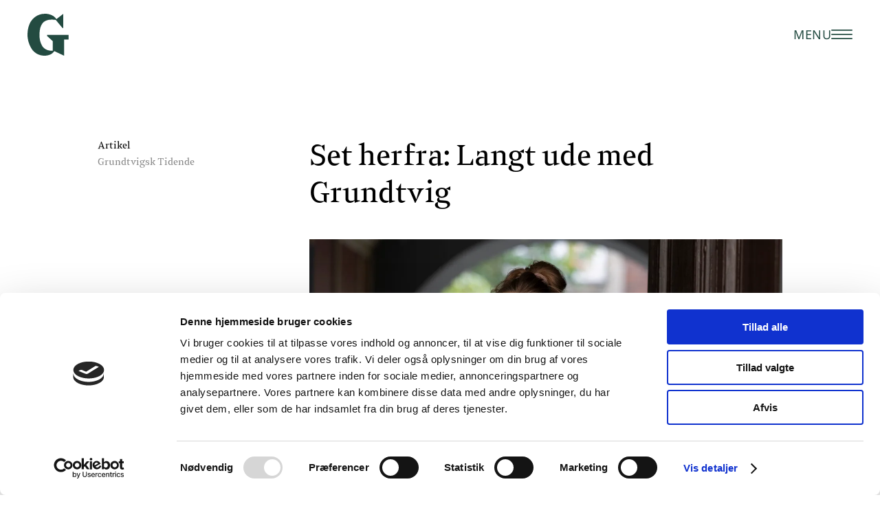

--- FILE ---
content_type: text/html; charset=UTF-8
request_url: https://grundtvigskforum.dk/viden/set-herfra-langt-ude-med-grundtvig
body_size: 13186
content:


<!DOCTYPE html>
<html lang="da">
	<head>
		<meta http-equiv="X-UA-Compatible" content="IE=edge"/>
		<meta charset="utf-8"/>
		<title>
							Set herfra: Langt ude med Grundtvig
				-
						Grundtvigsk Forum
		</title>
		<meta name="viewport" content="width=device-width, initial-scale=1.0, maximum-scale=1.0, user-scalable=no, viewport-fit=cover"/>
		<meta name="referrer" content="origin-when-cross-origin"/>
		<link rel="icon" type="image/png" href="/dist/favicon/favicon-96x96.png" sizes="96x96"/>
		<link rel="icon" type="image/svg+xml" href="/dist/favicon/favicon.svg"/>
		<link rel="shortcut icon" href="/dist/favicon/favicon.ico"/>
		<link rel="apple-touch-icon" sizes="180x180" href="/dist/favicon/apple-touch-icon.png"/>
		<link rel="manifest" href="/dist/favicon/site.webmanifest"/>

		<script type="module">!function(){const e=document.createElement("link").relList;if(!(e&&e.supports&&e.supports("modulepreload"))){for(const e of document.querySelectorAll('link[rel="modulepreload"]'))r(e);new MutationObserver((e=>{for(const o of e)if("childList"===o.type)for(const e of o.addedNodes)if("LINK"===e.tagName&&"modulepreload"===e.rel)r(e);else if(e.querySelectorAll)for(const o of e.querySelectorAll("link[rel=modulepreload]"))r(o)})).observe(document,{childList:!0,subtree:!0})}function r(e){if(e.ep)return;e.ep=!0;const r=function(e){const r={};return e.integrity&&(r.integrity=e.integrity),e.referrerpolicy&&(r.referrerPolicy=e.referrerpolicy),"use-credentials"===e.crossorigin?r.credentials="include":"anonymous"===e.crossorigin?r.credentials="omit":r.credentials="same-origin",r}(e);fetch(e.href,r)}}();</script>
<script type="module" src="https://grundtvigskforum.dk/dist/assets/app-9U3o1Gsr.js" crossorigin onload="e=new CustomEvent(&#039;vite-script-loaded&#039;, {detail:{path: &#039;src/js/app.js&#039;}});document.dispatchEvent(e);"></script>
<link href="https://grundtvigskforum.dk/dist/assets/app-r_C4qy-w.css" rel="stylesheet">
	<title>Grundtvigsk Forum | Set herfra: Langt ude med Grundtvig</title><meta name="generator" content="SEOmatic">
<meta name="keywords" content="ikke, mener, indlede, kommer, ”særlig, heller, være, skal, fortsat, kaare, dybvad, samarbejde, regeringen, tunesien, ”holde">
<meta name="description" content="LEDER. Udlændinge- og integrationsminister Kaare Dybvad Bek mener ikke, vi kan indlede et samarbejde med regeringen i Tunesien med at ”holde foredrag om…">
<meta name="referrer" content="no-referrer-when-downgrade">
<meta name="robots" content="all">
<meta content="605036836196726" property="fb:profile_id">
<meta content="da" property="og:locale">
<meta content="Grundtvigsk Forum" property="og:site_name">
<meta content="article" property="og:type">
<meta content="https://grundtvigskforum.dk/viden/set-herfra-langt-ude-med-grundtvig" property="og:url">
<meta content="Grundtvigsk Forum | Set herfra: Langt ude med Grundtvig" property="og:title">
<meta content="LEDER. Udlændinge- og integrationsminister Kaare Dybvad Bek mener ikke, vi kan indlede et samarbejde med regeringen i Tunesien med at ”holde foredrag om…" property="og:description">
<meta content="https://grundtvigsk-forum.transforms.svdcdn.com/production/images/Ingrid-Ank-foto-Frida-Gregersen-bredformat.JPG?w=1200&amp;h=630&amp;q=82&amp;auto=format&amp;fit=crop&amp;crop=focalpoint&amp;fp-x=0.4228&amp;fp-y=0.4276&amp;dm=1737531141&amp;s=0bbe9ade7f6ef3c3aa6590a3ff2264ad" property="og:image">
<meta content="1200" property="og:image:width">
<meta content="630" property="og:image:height">
<meta content="Foto af gården i Vartov. Unge mennesker hænger glade ud af vinduerne. Det er solskin og der er blade på lindetræerne, hvorfra der også hænger farvede vimpler. I forgrunden kan man se ryggen af P.C. Skovgaards granitstatue af N.F.S. Grundtvig. Ovenpå fotoet er lagt en hvid udgave af Grundtvigsk Forums logo med et stort G som mærke." property="og:image:alt">
<meta content="https://da.wikipedia.org/wiki/Grundtvigsk_Forum" property="og:see_also">
<meta content="https://vimeo.com/grundtvigskforum" property="og:see_also">
<meta content="https://www.linkedin.com/company/grundtvigsk-forum" property="og:see_also">
<meta content="https://www.instagram.com/grundtvigskforum_vartov/" property="og:see_also">
<meta content="https://www.facebook.com/GrundtvigskTidende" property="og:see_also">
<meta name="twitter:card" content="summary_large_image">
<meta name="twitter:creator" content="@">
<meta name="twitter:title" content="Set herfra: Langt ude med Grundtvig">
<meta name="twitter:description" content="LEDER. Udlændinge- og integrationsminister Kaare Dybvad Bek mener ikke, vi kan indlede et samarbejde med regeringen i Tunesien med at ”holde foredrag om…">
<meta name="twitter:image" content="https://grundtvigsk-forum.transforms.svdcdn.com/production/images/Ingrid-Ank-foto-Frida-Gregersen-bredformat.JPG?w=800&amp;h=418&amp;q=82&amp;auto=format&amp;fit=crop&amp;crop=focalpoint&amp;fp-x=0.4228&amp;fp-y=0.4276&amp;dm=1737531141&amp;s=ee0666a17ac17745f3ec55be7ad6407d">
<meta name="twitter:image:width" content="800">
<meta name="twitter:image:height" content="418">
<meta name="twitter:image:alt" content="Foto af gården i Vartov. Unge mennesker hænger glade ud af vinduerne. Det er solskin og der er blade på lindetræerne, hvorfra der også hænger farvede vimpler. I forgrunden kan man se ryggen af P.C. Skovgaards granitstatue af N.F.S. Grundtvig. Ovenpå fotoet er lagt en hvid udgave af Grundtvigsk Forums logo med et stort G som mærke.">
<link href="https://grundtvigskforum.dk/viden/set-herfra-langt-ude-med-grundtvig" rel="canonical">
<link href="https://grundtvigskforum.dk/" rel="home">
<link type="text/plain" href="https://grundtvigskforum.dk/humans.txt" rel="author"></head>
	<body class="body body--default body--article">
		<header class="header" data-component="header">
  <a href="/" class="header__logo">
    <svg fill="none" xmlns="http://www.w3.org/2000/svg" viewBox="0 0 59 60">
  <path d="M27.9625 30.4918v1.2646l8.1499 7.4473v13.7705h-.9836c-3.3724 0-6.3232-.7025-8.7119-1.9672-2.3888-1.2646-4.356-3.0913-5.6206-5.3396-1.2647-2.2482-2.2483-4.637-2.8104-7.1662-.562-2.5293-.843-5.3396-.843-8.5715 0-14.3325 5.6206-21.49879 16.7213-21.49879 2.8103 0 5.0585.14052 6.6042.42155l9.6955 11.66274h.9836V.140515l-9.836 7.587825c-1.6862-2.66979-3.9345-4.49649-6.7448-5.76113C31.4754.702576 28.5246 0 25.2927 0c-5.6206 0-10.3981 1.54567-14.3325 4.49649C7.02576 7.44731 4.21546 11.1007 2.52927 15.5972.843091 19.9532 0 24.7307 0 29.9297c0 3.6534.562061 7.1663 1.54567 10.5387.9836 3.5129 2.52927 6.6042 4.35597 9.6955 1.96721 2.9509 4.49646 5.3396 7.72836 7.1663C16.8618 59.1569 20.5152 60 24.4496 60c2.8104 0 5.6207-.5621 8.1499-1.6862 2.5293-1.1241 4.4965-2.8103 5.6206-4.918L52.2717 60V36.815h6.6042v-6.4637H27.9625v.1405Z" fill="currentColor"/>
</svg>

  </a>

  



  <div class="header__toggle" data-element="open">
    <span>Menu</span>
    <svg fill="none" xmlns="http://www.w3.org/2000/svg" viewBox="0 0 35 16">
  <path stroke="currentColor" stroke-width="2" d="M0 15h35M0 8h35M0 1h35"/>
</svg>

  </div>
</header>

		


<nav class="navigation" data-component="navigation">
  <div class="navigation__content">
    <form class="navigation__search" action="/search" method="get">
      <input class="navigation__search__input input input--red" type="text" name="q" id="q" placeholder="Søg">
    </form>

    <div class="navigation__columns">
        <ul class="navigation__column navigation__column--primary">
          <li class="navigation__column__item">
        <a href="https://grundtvigskforum.dk/kalender" class="navigation__column__link">Kalender</a>
      </li>
          <li class="navigation__column__item is-active">
        <a href="https://grundtvigskforum.dk/viden" class="navigation__column__link">Viden &amp; Debat</a>
      </li>
          <li class="navigation__column__item">
        <a href="https://grundtvigskforum.dk/vartov" class="navigation__column__link">Kulturhuset Vartov</a>
      </li>
      </ul>


                <ul class="navigation__column">
          <li class="navigation__column__item">
        <a href="https://grundtvigskforum.dk/grundtvig" class="navigation__column__link">Hvem var Grundtvig?</a>
      </li>
          <li class="navigation__column__item">
        <a href="https://grundtvigskforum.dk/foreningen" class="navigation__column__link">Foreningen</a>
      </li>
          <li class="navigation__column__item">
        <a href="https://grundtvigskforum.dk/lokale-fællesskaber" class="navigation__column__link">Lokale fællesskaber</a>
      </li>
          <li class="navigation__column__item">
        <a href="https://grundtvigskforum.dk/bliv-medlem" class="navigation__column__link">Bliv medlem</a>
      </li>
          <li class="navigation__column__item">
        <a href="https://grundtvigskforum.dk/kontakt" class="navigation__column__link">Kontakt</a>
      </li>
      </ul>

                <ul class="navigation__column">
          <li class="navigation__column__item">
        <a href="https://grundtvigskforum.dk/konferencelokaler" class="navigation__column__link">Møde- og konferencelokaler</a>
      </li>
          <li class="navigation__column__item">
        <a href="https://grundtvigskforum.dk/book-viden" class="navigation__column__link">Besøg og undervisning</a>
      </li>
          <li class="navigation__column__item">
        <a href="https://grundtvigskforum.dk/søg-støtte" class="navigation__column__link">Søg støtte hos Grundtvigsk Forum</a>
      </li>
      </ul>

                <ul class="navigation__column">
          <li class="navigation__column__item">
        <a href="https://grundtvigskforum.dk/shop" class="navigation__column__link">Butik</a>
      </li>
          <li class="navigation__column__item">
        <a href="https://grundtvigskforum.dk/biblioteket" class="navigation__column__link">Bibliotek</a>
      </li>
          <li class="navigation__column__item">
        <a href="https://grundtvigskforum.dk/grundtvigsk-tidende" class="navigation__column__link">Grundtvigsk Tidende</a>
      </li>
          <li class="navigation__column__item">
        <a href="https://grundtvigskforum.dk/skoletjeneste" class="navigation__column__link">Skoletjeneste</a>
      </li>
          <li class="navigation__column__item">
        <a href="https://grundtvigskforum.dk/akademi" class="navigation__column__link">Akademi</a>
      </li>
      </ul>

          </div>

    <form action="https://grundtvig.us13.list-manage.com/subscribe/post?u=06d4627e74d9c04edaa2acc03&amp;id=5203f095c5" class="navigation__newsletter" data-newsletter>
      <div class="navigation__newsletter__content navigation__newsletter__content--default">
        <div class="navigation__newsletter__heading">Tilmeld dig Grundtvigsk Forums nyhedsbrev. Du kan altid vælge at afmelde dig igen.</div>
        <input type="email" name="EMAIL" id="mce_EMAIL" placeholder="Email" class="navigation__newsletter__input input input--red">
        <button type="submit" class="navigation__newsletter__button button button--red">Send</button>
      </div>

      <div class="navigation__newsletter__content navigation__newsletter__content--success"><p>Tak for din tilmelding!<br />Du modtager en bekræftelse på den angivne e-mail.<br /></p></div>

      <div class="navigation__newsletter__content navigation__newsletter__content--error"><p>Der skete en fejl, prøv igen senere.<br />Hvis fejlen vedbliver, kontakt da <a href="mailto:hej@grundtvigskforum.dk" target="_blank" rel="noreferrer noopener">hej@grundtvigskforum.dk</a></p></div>
    </form>

    <div class="navigation__close" data-close>
      <svg fill="none" xmlns="http://www.w3.org/2000/svg" viewBox="0 0 16 15">
  <path fill="currentColor" d="M0 14.166 14.42343453-.00057754l.84843355.83332438L.84843355 14.99932438z"/>
  <path fill="currentColor" d="M15.2715 14.166.84806547-.00057754l-.84843355.83332438 14.42343453 14.16657754z"/>
</svg>

    </div>
  </div>
</nav>

		

		<main class="main">   <section class="publication-top">
  <div class="publication-top__content">
    <div class="publication-top__meta">
      <div class="publication-top__meta__category">Artikel</div>

              <div class="publication-top__meta__group">Grundtvigsk Tidende</div>
      
    </div>

    
    <h1 class="publication-top__heading">Set herfra: Langt ude med Grundtvig</h1>

          <figure class="publication-top__media">
          
  
  <picture>
          <source data-srcset="https://grundtvigsk-forum.transforms.svdcdn.com/production/images/Ingrid-Ank-foto-Frida-Gregersen-bredformat.JPG?w=1200&amp;h=900&amp;q=82&amp;fm=webp&amp;fit=crop&amp;crop=focalpoint&amp;fp-x=0.4228&amp;fp-y=0.4276&amp;dm=1737531141&amp;s=d3a2c2758c7aa8dcd50b9590ffa60b39 1200w, https://grundtvigsk-forum.transforms.svdcdn.com/production/images/Ingrid-Ank-foto-Frida-Gregersen-bredformat.JPG?w=992&amp;h=744&amp;q=82&amp;fm=webp&amp;fit=crop&amp;crop=focalpoint&amp;fp-x=0.4228&amp;fp-y=0.4276&amp;dm=1737531141&amp;s=acacafd0ef9c3df9e70d5cbda3d1a24f 992w, https://grundtvigsk-forum.transforms.svdcdn.com/production/images/Ingrid-Ank-foto-Frida-Gregersen-bredformat.JPG?w=768&amp;h=576&amp;q=60&amp;fm=webp&amp;fit=crop&amp;crop=focalpoint&amp;fp-x=0.4228&amp;fp-y=0.4276&amp;dm=1737531141&amp;s=e3e43942a64cf5920bb23b49cba6e422 768w, https://grundtvigsk-forum.transforms.svdcdn.com/production/images/Ingrid-Ank-foto-Frida-Gregersen-bredformat.JPG?w=576&amp;h=432&amp;q=60&amp;fm=webp&amp;fit=crop&amp;crop=focalpoint&amp;fp-x=0.4228&amp;fp-y=0.4276&amp;dm=1737531141&amp;s=2c8c4a0f25ee18e874439d05a3669f44 576w"
              data-sizes="100vw"
              type="image/webp">
    
    <img class="lazyload"
        data-srcset="https://grundtvigsk-forum.transforms.svdcdn.com/production/images/Ingrid-Ank-foto-Frida-Gregersen-bredformat.JPG?w=1200&amp;h=900&amp;q=82&amp;fm=jpg&amp;fit=crop&amp;crop=focalpoint&amp;fp-x=0.4228&amp;fp-y=0.4276&amp;dm=1737531141&amp;s=040cdc966f2c743ef747958ffd40b179 1200w, https://grundtvigsk-forum.transforms.svdcdn.com/production/images/Ingrid-Ank-foto-Frida-Gregersen-bredformat.JPG?w=992&amp;h=744&amp;q=82&amp;fm=jpg&amp;fit=crop&amp;crop=focalpoint&amp;fp-x=0.4228&amp;fp-y=0.4276&amp;dm=1737531141&amp;s=5a6213f334ef35fbbac3ecd729b074d8 992w, https://grundtvigsk-forum.transforms.svdcdn.com/production/images/Ingrid-Ank-foto-Frida-Gregersen-bredformat.JPG?w=768&amp;h=576&amp;q=60&amp;fm=jpg&amp;fit=crop&amp;crop=focalpoint&amp;fp-x=0.4228&amp;fp-y=0.4276&amp;dm=1737531141&amp;s=d248076752c88c25bf2a0715e5eb520b 768w, https://grundtvigsk-forum.transforms.svdcdn.com/production/images/Ingrid-Ank-foto-Frida-Gregersen-bredformat.JPG?w=576&amp;h=432&amp;q=60&amp;fm=jpg&amp;fit=crop&amp;crop=focalpoint&amp;fp-x=0.4228&amp;fp-y=0.4276&amp;dm=1737531141&amp;s=c77224720360de986b491d25749be659 576w"
        data-sizes="100vw"
        src="data:image/svg+xml,%3Csvg%20xmlns=%27http://www.w3.org/2000/svg%27%20width=%271200%27%20height=%27900%27%20style=%27background:%23CCC%27%20/%3E"
                  alt=""
            >
  </picture>


                  <figcaption class="publication-top__media__caption caption">Ingrid Ank (Ingrid Ank. Foto: Frida Gregersen.)</figcaption>
              </figure>
    
		<div class="publication-top__colophon">
      <div class="publication-top__edition">
                  <div class="publication-top__edition__author">af Ingrid Ank, ansvarshavende redaktør</div>
        
                  <div class="publication-top__edition__title">8/2023</div>
              </div>

      <div class="publication-top__share">
        <div class="share" data-component="share">
  <a
    href="https://www.facebook.com/sharer/sharer.php?u=https://grundtvigskforum.dk/viden/set-herfra-langt-ude-med-grundtvig"
    target="_blank"
    rel="noopener"
    class="share__button share__button--facebook"
  >
    <svg fill="none" xmlns="http://www.w3.org/2000/svg" viewBox="0 0 40 40">
  <rect x=".5" y=".5" width="39" height="39" rx=".5" stroke="currentColor"/>
  <path d="M20.7146 27v-6.3858h2.1415l.321-2.4901h-2.4625V16.536c0-.7194.1992-1.2119 1.234-1.2119h1.317v-2.2245C23.0387 13.0719 22.253 13 21.3455 13c-1.8981 0-3.1985 1.1621-3.1985 3.287v1.8371H16v2.4901h2.147V27h2.5676Z" fill="currentColor"/>
</svg>

  </a>

  <span class="share__button share__button--clipboard" data-clipboard="https://grundtvigskforum.dk/viden/set-herfra-langt-ude-med-grundtvig">
    <svg fill="none" xmlns="http://www.w3.org/2000/svg" viewBox="0 0 40 40">
  <rect x=".5" y=".5" width="39" height="39" rx=".5" stroke="currentColor"/>
  <path d="M18.1506 26.117c-1.1773 1.1773-3.0905 1.1773-4.2676 0-1.1773-1.1773-1.1773-3.0904 0-4.2676l2.8451-2.8451c1.1224-1.1224 2.9128-1.1805 4.0988-.1601.1678.1462.1855.4006.0395.5686-.1459.1681-.4003.1861-.5686.0404-.8736-.7516-2.1693-.7115-3.0008.12l-2.8451 2.8451c-.8719.8719-.8719 2.2579 0 3.1298.8719.8719 2.2579.8719 3.1297 0l2.7029-2.7029c.0751-.0773.1781-.1212.2857-.1221.1078-.0007.2114.0417.2876.1179.0762.0762.1185.1798.1178.2874-.0008.1078-.0447.2108-.1221.2859l-2.7029 2.7027Zm5.1212-5.1212c-1.1224 1.1224-2.9128 1.1805-4.0988.16l.0002.0001c-.0814-.07-.1315-.1695-.1394-.2766-.0077-.107.0274-.2127.0978-.2937.0703-.0811.1701-.1306.2772-.1379.1071-.0073.2127.0285.2934.0992.8736.7516 2.1693.7114 3.0008-.1201l2.8451-2.8452c.872-.8719.872-2.2578 0-3.1297-.8719-.8719-2.2578-.8719-3.1297 0l-2.7028 2.7028v.0002c-.0751.0773-.1781.1211-.2858.1219-.1077.0007-.2112-.0417-.2874-.1179-.0762-.0762-.1185-.1796-.1178-.2874.0008-.1076.0446-.2106.1219-.2857l2.7028-2.7028c1.1773-1.1773 3.0905-1.1773 4.2677 0 1.1771 1.1773 1.1772 3.0904 0 4.2676l-2.8452 2.8452Z" fill="currentColor"/>
</svg>

  </span>

  <span class="share__button share__button--print" data-print>
    <svg fill="none" xmlns="http://www.w3.org/2000/svg" viewBox="0 0 40 40">
  <rect x=".5" y=".5" width="39" height="39" rx=".5" stroke="currentColor"/>
  <path d="M23.9698 27.8311v-3.345H28v-8.6246h-4.2317V13h-7.5366v2.8615H12v8.6246h4.0302v3.345h7.9396Zm-7.5366-.403v-5.8236h7.1336v5.8236h-7.1336Zm.2016-14.0453h6.7305v2.4787h-6.7305v-2.4787Zm-4.2317 10.6801v-7.7985H27.597v7.8187h-3.6272v-2.4787h1.874v-.403H14.1562v.403h1.8739v2.4787l-3.627-.0202Z" fill="currentColor" stroke="currentColor" stroke-width=".3"/>
  <path d="M24.5137 17.9365h1.8135v.403h-1.8135v-.403ZM18.8516 23.2969h2.2771v.403h-2.2771v-.403ZM18.2471 25.3125h3.4861v.403h-3.4861v-.403Z" fill="currentColor" stroke="currentColor" stroke-width=".3"/>
</svg>

  </span>

  <div class="share__popup" data-popup>Link kopieret!</div>
</div>

      </div>
    </div>

    <h2 class="publication-top__subheading">LEDER. Udlændinge- og integrationsminister Kaare Dybvad Bek mener ikke, vi kan indlede et samarbejde med regeringen i Tunesien med at ”holde foredrag om Grundtvig og om, hvordan dansk politisk historie er bedre end alle andre steder i verden.” For – som han siger til Weekendavisen – så kommer vi ikke ”særlig langt.” Men for det første ville det jo heller ikke være i Grundtvigs ånd at belære uden at lytte. Og for det andet er det store spørgsmål vel, hvor vi skal hen – og om ikke vi fortsat må gå ind i samtaler med mindre demokratisk-indstillede lande med en ambition om, at verden kan bevæge sig i demokratiets retning</h2>
  </div>
</section>


  <section class="publication-content">
                         
            
<div class="block block--text">
  <div class="block__content">
      <div class="text wysiwyg">
    <div class="text__content">
      <p>Jeg skal til Indien i januar og sige noget om den danske folkeoplysningstradition og dens grundtvigske afsæt på et universitet i Vestbengalen. Jeg har ikke et færdigt oplæg endnu, men jeg ved, jeg kommer til at indlede med nogle afvæbnende bemærkninger. Som fx at størrelsen på Danmarks befolkning svarer til en femtedel af Delhis, og at der derudover er en hel masse historiske, kulturelle, religiøse og geografiske grunde til, at det kan være svært at sammenligne Danmark og Indien. Så når nu konferencens overordnede sigte er at bringe internationale perspektiver på medborgerskab og demokratisk dannelse, som kan være relevante i en indisk sammenhæng, så er man nødt til samtidig at overveje, i hvor høj grad man egentlig kan bruge ’den danske model’ til noget i Indien.</p>








<p>Det vil jeg selvfølgelig sige, fordi jeg mener det. For det gør jeg. Men det er måske også indlysende. </p>

<p>Jeg vil også sige det, fordi det er god retorisk og diplomatisk skik at afholde sig fra at virke, som om man kan komme udefra med løsningen på andre landes udfordringer, og da ikke mindst i et land, hvis selvforståelse er vokset ud af et opgør med imperialismen – en historie, som også Danmark er del af om end i noget mindre grad end England og Frankrig.</p>
    </div>

      </div>
  </div>
</div>

                
<div class="block block--quote">
  <div class="block__content">
      <figure class="quote quote--purple">
    <blockquote class="quote__text">
      “Jeg tror, at Indien med sine enorme klasseskel, mange barnebrude, udbredte analfabetisme og fremstormende frihedsindskrænkende hindunationalisme kunne have rigtig godt af noget mere Grundtvig – om end mit beskedne bidrag næppe gør fra eller til.”
    </blockquote>

          <figcaption class="quote__source">Ingrid Ank</figcaption>
      </figure>
  </div>
</div>

                
<div class="block block--text">
  <div class="block__content">
      <div class="text wysiwyg">
    <div class="text__content">
      <p>Men planen er jo dog, at jeg tager afsted. Og at jeg åbner munden og siger noget. Og hvis jeg slet ikke tror, jeg har noget at byde på, skulle jeg vel lade være. Men det tror jeg. Og jeg tror, at Indien med sine enorme klasseskel, mange barnebrude, udbredte analfabetisme og fremstormende frihedsindskrænkende hindunationalisme kunne have rigtig godt af noget mere Grundtvig – om end mit beskedne bidrag næppe gør fra eller til.</p>
<p>I november var udlændinge- og integrationsminister Kaare Dybvad Bek i Tunesien for at besøge et træningscenter for grænsevagter, som Danmark har givet støtte til uden om EU. Og som ifølge Weekendavisen er endnu et eksempel på, hvorfor Danmark af mange EU-lande opfattes som et migrationspolitisk foregangsland, der viser ”vores villighed til at samarbejde med mindre demokratisk indstillede stater.” Konfronteret med dette siger Dybvad Bek, at hvis vi skal ”komme her og starte med at holde foredrag om Grundtvig og om, hvordan dansk politisk historie er bedre end alle andre steder i verden, så tror jeg ikke, vi kommer særlig langt” (Weekendavisen, 23. november 2023 – min fremhævning).</p>
<p>For så vidt det er det, han mener, er jeg enig med Dybvad Bek i, at man må begå sig diplomatisk i verden. Og at man som oftest ”kommer længst”, hvis man ikke er så dum at tro, at man skal være belærende og intet kan lære af andre. Men det er jo også Grundtvigs pædagogik. Og alligevel mente han, at der findes måder at danne samfund på, der er bedre end andre. Det mener migranterne tydeligvis også.</p>
<p>Og spørgsmålet er vel også, hvad det vil sige at ”komme langt”? For der findes ingen politiske beslutninger, der kun er pragmatiske. Alle handlinger har en retning og sætter en virkelighed. Så det store spørgsmål er ikke, om vi skal starte med Grundtvig. Det store spørgsmål er, hvad vi har at sige om, hvor vi skal hen</p>
    </div>

      </div>
  </div>
</div>

                
<div class="block block--promoSubscription">
  <div class="block__content">
      <div class="promo promo--subscription">
  <div class="promo__content">
    <h3 class="promo__heading">Siden 1845 har Grundtvigsk Tidende interesseret sig for den nutid, vi lever i, den fortid, vi kommer af, og den fremtid, vi kan ane. Og du kan være med. Tegn et abonnement her.</h3>
    <a href="/shop/abonnementer/abonnement" class="promo__link button button--outline button--red">Bestil nu</a>
  </div>
</div>

  </div>
</div>

      </section>


        
  <div class="entries">
    <div class="entries__content">
              <h3 class="entries__heading">Relateret indhold</h3>
      
      
              <a href="/viden" class="entries__link">Gå til overblikket</a>
      
      <ul class="entries__list">
                  <li class="entries__item">
            
	
				
	
<article class="item">
	<a href="https://grundtvigskforum.dk/viden/set-herfra-teologer-på-læreruddannelsen" class="item__media">
		  
  
  <picture>
          <source data-srcset="https://grundtvigsk-forum.transforms.svdcdn.com/production/images/Ingrid-Ank-foto-Frida-Gregersen-bredformat_web.JPG?w=1200&amp;h=900&amp;q=82&amp;fm=webp&amp;fit=crop&amp;crop=focalpoint&amp;fp-x=0.3698&amp;fp-y=0.4723&amp;dm=1732800786&amp;s=dbc1906365f6dbd401df896f323b41fb 1200w, https://grundtvigsk-forum.transforms.svdcdn.com/production/images/Ingrid-Ank-foto-Frida-Gregersen-bredformat_web.JPG?w=992&amp;h=744&amp;q=82&amp;fm=webp&amp;fit=crop&amp;crop=focalpoint&amp;fp-x=0.3698&amp;fp-y=0.4723&amp;dm=1732800786&amp;s=37ca29f1e3a1c1563d2bd0fe88563058 992w, https://grundtvigsk-forum.transforms.svdcdn.com/production/images/Ingrid-Ank-foto-Frida-Gregersen-bredformat_web.JPG?w=768&amp;h=576&amp;q=60&amp;fm=webp&amp;fit=crop&amp;crop=focalpoint&amp;fp-x=0.3698&amp;fp-y=0.4723&amp;dm=1732800786&amp;s=6b7a82e9f230b2b128b94796da3bc6ec 768w, https://grundtvigsk-forum.transforms.svdcdn.com/production/images/Ingrid-Ank-foto-Frida-Gregersen-bredformat_web.JPG?w=576&amp;h=432&amp;q=60&amp;fm=webp&amp;fit=crop&amp;crop=focalpoint&amp;fp-x=0.3698&amp;fp-y=0.4723&amp;dm=1732800786&amp;s=9016c7487c4a463de37cccbf92e61d4a 576w"
              data-sizes="100vw"
              type="image/webp">
    
    <img class="lazyload"
        data-srcset="https://grundtvigsk-forum.transforms.svdcdn.com/production/images/Ingrid-Ank-foto-Frida-Gregersen-bredformat_web.JPG?w=1200&amp;h=900&amp;q=82&amp;fm=jpg&amp;fit=crop&amp;crop=focalpoint&amp;fp-x=0.3698&amp;fp-y=0.4723&amp;dm=1732800786&amp;s=829daa91da85db7cc890bd92d7c0c51b 1200w, https://grundtvigsk-forum.transforms.svdcdn.com/production/images/Ingrid-Ank-foto-Frida-Gregersen-bredformat_web.JPG?w=992&amp;h=744&amp;q=82&amp;fm=jpg&amp;fit=crop&amp;crop=focalpoint&amp;fp-x=0.3698&amp;fp-y=0.4723&amp;dm=1732800786&amp;s=e720b10dddff653b0437d3da69938a3d 992w, https://grundtvigsk-forum.transforms.svdcdn.com/production/images/Ingrid-Ank-foto-Frida-Gregersen-bredformat_web.JPG?w=768&amp;h=576&amp;q=60&amp;fm=jpg&amp;fit=crop&amp;crop=focalpoint&amp;fp-x=0.3698&amp;fp-y=0.4723&amp;dm=1732800786&amp;s=7a1e49b3c0525e90cfa6f592bb8e706f 768w, https://grundtvigsk-forum.transforms.svdcdn.com/production/images/Ingrid-Ank-foto-Frida-Gregersen-bredformat_web.JPG?w=576&amp;h=432&amp;q=60&amp;fm=jpg&amp;fit=crop&amp;crop=focalpoint&amp;fp-x=0.3698&amp;fp-y=0.4723&amp;dm=1732800786&amp;s=9d3f84d08886b637e99ec6205a311f6a 576w"
        data-sizes="100vw"
        src="data:image/svg+xml,%3Csvg%20xmlns=%27http://www.w3.org/2000/svg%27%20width=%271200%27%20height=%27900%27%20style=%27background:%23CCC%27%20/%3E"
                  alt=""
            >
  </picture>


			</a>

	<a href="https://grundtvigskforum.dk/viden/set-herfra-teologer-på-læreruddannelsen" class="item__content">
		<div class="item__label">Artikel <span>af Ingrid Ank</span></div>
		<h4 class="item__title">Set herfra: Hvad laver teologer på læreruddannelsen?</h4>
	</a>
</article>

          </li>
                  <li class="entries__item">
            
	
				
	
<article class="item">
	<a href="https://grundtvigskforum.dk/viden/og-set-herfra-to-ledere" class="item__media">
		  
  
  <picture>
          <source data-srcset="https://grundtvigsk-forum.transforms.svdcdn.com/production/images/Katja-Gottlieb-Januar-2020.jpg?w=1200&amp;h=900&amp;q=82&amp;fm=webp&amp;fit=crop&amp;crop=focalpoint&amp;fp-x=0.5169&amp;fp-y=0.3532&amp;dm=1736166052&amp;s=872be1857cbdb16207413664d32dc8b2 1200w, https://grundtvigsk-forum.transforms.svdcdn.com/production/images/Katja-Gottlieb-Januar-2020.jpg?w=992&amp;h=744&amp;q=82&amp;fm=webp&amp;fit=crop&amp;crop=focalpoint&amp;fp-x=0.5169&amp;fp-y=0.3532&amp;dm=1736166052&amp;s=b90d3a5a3fa080a7900af230ca259063 992w, https://grundtvigsk-forum.transforms.svdcdn.com/production/images/Katja-Gottlieb-Januar-2020.jpg?w=768&amp;h=576&amp;q=60&amp;fm=webp&amp;fit=crop&amp;crop=focalpoint&amp;fp-x=0.5169&amp;fp-y=0.3532&amp;dm=1736166052&amp;s=524580825494999a58dba4f465baba8a 768w, https://grundtvigsk-forum.transforms.svdcdn.com/production/images/Katja-Gottlieb-Januar-2020.jpg?w=576&amp;h=432&amp;q=60&amp;fm=webp&amp;fit=crop&amp;crop=focalpoint&amp;fp-x=0.5169&amp;fp-y=0.3532&amp;dm=1736166052&amp;s=c0adc24222c3497141340fc4f3a8adef 576w"
              data-sizes="100vw"
              type="image/webp">
    
    <img class="lazyload"
        data-srcset="https://grundtvigsk-forum.transforms.svdcdn.com/production/images/Katja-Gottlieb-Januar-2020.jpg?w=1200&amp;h=900&amp;q=82&amp;fm=jpg&amp;fit=crop&amp;crop=focalpoint&amp;fp-x=0.5169&amp;fp-y=0.3532&amp;dm=1736166052&amp;s=0465c75322ebd0d1419db735e66ee281 1200w, https://grundtvigsk-forum.transforms.svdcdn.com/production/images/Katja-Gottlieb-Januar-2020.jpg?w=992&amp;h=744&amp;q=82&amp;fm=jpg&amp;fit=crop&amp;crop=focalpoint&amp;fp-x=0.5169&amp;fp-y=0.3532&amp;dm=1736166052&amp;s=4dd2a080e21b34381904a7f28477a0b5 992w, https://grundtvigsk-forum.transforms.svdcdn.com/production/images/Katja-Gottlieb-Januar-2020.jpg?w=768&amp;h=576&amp;q=60&amp;fm=jpg&amp;fit=crop&amp;crop=focalpoint&amp;fp-x=0.5169&amp;fp-y=0.3532&amp;dm=1736166052&amp;s=5b31574a86fdf4dfff50d9d8635d6233 768w, https://grundtvigsk-forum.transforms.svdcdn.com/production/images/Katja-Gottlieb-Januar-2020.jpg?w=576&amp;h=432&amp;q=60&amp;fm=jpg&amp;fit=crop&amp;crop=focalpoint&amp;fp-x=0.5169&amp;fp-y=0.3532&amp;dm=1736166052&amp;s=72a8df29bf8fe6b784c6228ba23d7e9e 576w"
        data-sizes="100vw"
        src="data:image/svg+xml,%3Csvg%20xmlns=%27http://www.w3.org/2000/svg%27%20width=%271200%27%20height=%27900%27%20style=%27background:%23CCC%27%20/%3E"
                  alt=""
            >
  </picture>


			</a>

	<a href="https://grundtvigskforum.dk/viden/og-set-herfra-to-ledere" class="item__content">
		<div class="item__label">Artikel <span>af Katja Gottlieb</span></div>
		<h4 class="item__title">Og set herfra: Jeg havde skrevet to ledere…</h4>
	</a>
</article>

          </li>
                  <li class="entries__item">
            
	
				
	
<article class="item">
	<a href="https://grundtvigskforum.dk/viden/og-set-herfra-som-sendt-fra-himlen" class="item__media">
		  
  
  <picture>
          <source data-srcset="https://grundtvigsk-forum.transforms.svdcdn.com/production/images/Katja-Gottlieb-Januar-2020.jpg?w=1200&amp;h=900&amp;q=82&amp;fm=webp&amp;fit=crop&amp;crop=focalpoint&amp;fp-x=0.5169&amp;fp-y=0.3532&amp;dm=1736166052&amp;s=872be1857cbdb16207413664d32dc8b2 1200w, https://grundtvigsk-forum.transforms.svdcdn.com/production/images/Katja-Gottlieb-Januar-2020.jpg?w=992&amp;h=744&amp;q=82&amp;fm=webp&amp;fit=crop&amp;crop=focalpoint&amp;fp-x=0.5169&amp;fp-y=0.3532&amp;dm=1736166052&amp;s=b90d3a5a3fa080a7900af230ca259063 992w, https://grundtvigsk-forum.transforms.svdcdn.com/production/images/Katja-Gottlieb-Januar-2020.jpg?w=768&amp;h=576&amp;q=60&amp;fm=webp&amp;fit=crop&amp;crop=focalpoint&amp;fp-x=0.5169&amp;fp-y=0.3532&amp;dm=1736166052&amp;s=524580825494999a58dba4f465baba8a 768w, https://grundtvigsk-forum.transforms.svdcdn.com/production/images/Katja-Gottlieb-Januar-2020.jpg?w=576&amp;h=432&amp;q=60&amp;fm=webp&amp;fit=crop&amp;crop=focalpoint&amp;fp-x=0.5169&amp;fp-y=0.3532&amp;dm=1736166052&amp;s=c0adc24222c3497141340fc4f3a8adef 576w"
              data-sizes="100vw"
              type="image/webp">
    
    <img class="lazyload"
        data-srcset="https://grundtvigsk-forum.transforms.svdcdn.com/production/images/Katja-Gottlieb-Januar-2020.jpg?w=1200&amp;h=900&amp;q=82&amp;fm=jpg&amp;fit=crop&amp;crop=focalpoint&amp;fp-x=0.5169&amp;fp-y=0.3532&amp;dm=1736166052&amp;s=0465c75322ebd0d1419db735e66ee281 1200w, https://grundtvigsk-forum.transforms.svdcdn.com/production/images/Katja-Gottlieb-Januar-2020.jpg?w=992&amp;h=744&amp;q=82&amp;fm=jpg&amp;fit=crop&amp;crop=focalpoint&amp;fp-x=0.5169&amp;fp-y=0.3532&amp;dm=1736166052&amp;s=4dd2a080e21b34381904a7f28477a0b5 992w, https://grundtvigsk-forum.transforms.svdcdn.com/production/images/Katja-Gottlieb-Januar-2020.jpg?w=768&amp;h=576&amp;q=60&amp;fm=jpg&amp;fit=crop&amp;crop=focalpoint&amp;fp-x=0.5169&amp;fp-y=0.3532&amp;dm=1736166052&amp;s=5b31574a86fdf4dfff50d9d8635d6233 768w, https://grundtvigsk-forum.transforms.svdcdn.com/production/images/Katja-Gottlieb-Januar-2020.jpg?w=576&amp;h=432&amp;q=60&amp;fm=jpg&amp;fit=crop&amp;crop=focalpoint&amp;fp-x=0.5169&amp;fp-y=0.3532&amp;dm=1736166052&amp;s=72a8df29bf8fe6b784c6228ba23d7e9e 576w"
        data-sizes="100vw"
        src="data:image/svg+xml,%3Csvg%20xmlns=%27http://www.w3.org/2000/svg%27%20width=%271200%27%20height=%27900%27%20style=%27background:%23CCC%27%20/%3E"
                  alt=""
            >
  </picture>


			</a>

	<a href="https://grundtvigskforum.dk/viden/og-set-herfra-som-sendt-fra-himlen" class="item__content">
		<div class="item__label">Artikel <span>af Katja Gottlieb</span></div>
		<h4 class="item__title">Og set herfra: Som sendt fra himlen</h4>
	</a>
</article>

          </li>
                  <li class="entries__item">
            
	
				
	
<article class="item">
	<a href="https://grundtvigskforum.dk/viden/set-herfra-værd-at-dø-for" class="item__media">
		  
  
  <picture>
          <source data-srcset="https://grundtvigsk-forum.transforms.svdcdn.com/production/images/Ingrid-Ank-foto-Frida-Gregersen-bredformat_web.JPG?w=1200&amp;h=900&amp;q=82&amp;fm=webp&amp;fit=crop&amp;crop=focalpoint&amp;fp-x=0.3698&amp;fp-y=0.4723&amp;dm=1732800786&amp;s=dbc1906365f6dbd401df896f323b41fb 1200w, https://grundtvigsk-forum.transforms.svdcdn.com/production/images/Ingrid-Ank-foto-Frida-Gregersen-bredformat_web.JPG?w=992&amp;h=744&amp;q=82&amp;fm=webp&amp;fit=crop&amp;crop=focalpoint&amp;fp-x=0.3698&amp;fp-y=0.4723&amp;dm=1732800786&amp;s=37ca29f1e3a1c1563d2bd0fe88563058 992w, https://grundtvigsk-forum.transforms.svdcdn.com/production/images/Ingrid-Ank-foto-Frida-Gregersen-bredformat_web.JPG?w=768&amp;h=576&amp;q=60&amp;fm=webp&amp;fit=crop&amp;crop=focalpoint&amp;fp-x=0.3698&amp;fp-y=0.4723&amp;dm=1732800786&amp;s=6b7a82e9f230b2b128b94796da3bc6ec 768w, https://grundtvigsk-forum.transforms.svdcdn.com/production/images/Ingrid-Ank-foto-Frida-Gregersen-bredformat_web.JPG?w=576&amp;h=432&amp;q=60&amp;fm=webp&amp;fit=crop&amp;crop=focalpoint&amp;fp-x=0.3698&amp;fp-y=0.4723&amp;dm=1732800786&amp;s=9016c7487c4a463de37cccbf92e61d4a 576w"
              data-sizes="100vw"
              type="image/webp">
    
    <img class="lazyload"
        data-srcset="https://grundtvigsk-forum.transforms.svdcdn.com/production/images/Ingrid-Ank-foto-Frida-Gregersen-bredformat_web.JPG?w=1200&amp;h=900&amp;q=82&amp;fm=jpg&amp;fit=crop&amp;crop=focalpoint&amp;fp-x=0.3698&amp;fp-y=0.4723&amp;dm=1732800786&amp;s=829daa91da85db7cc890bd92d7c0c51b 1200w, https://grundtvigsk-forum.transforms.svdcdn.com/production/images/Ingrid-Ank-foto-Frida-Gregersen-bredformat_web.JPG?w=992&amp;h=744&amp;q=82&amp;fm=jpg&amp;fit=crop&amp;crop=focalpoint&amp;fp-x=0.3698&amp;fp-y=0.4723&amp;dm=1732800786&amp;s=e720b10dddff653b0437d3da69938a3d 992w, https://grundtvigsk-forum.transforms.svdcdn.com/production/images/Ingrid-Ank-foto-Frida-Gregersen-bredformat_web.JPG?w=768&amp;h=576&amp;q=60&amp;fm=jpg&amp;fit=crop&amp;crop=focalpoint&amp;fp-x=0.3698&amp;fp-y=0.4723&amp;dm=1732800786&amp;s=7a1e49b3c0525e90cfa6f592bb8e706f 768w, https://grundtvigsk-forum.transforms.svdcdn.com/production/images/Ingrid-Ank-foto-Frida-Gregersen-bredformat_web.JPG?w=576&amp;h=432&amp;q=60&amp;fm=jpg&amp;fit=crop&amp;crop=focalpoint&amp;fp-x=0.3698&amp;fp-y=0.4723&amp;dm=1732800786&amp;s=9d3f84d08886b637e99ec6205a311f6a 576w"
        data-sizes="100vw"
        src="data:image/svg+xml,%3Csvg%20xmlns=%27http://www.w3.org/2000/svg%27%20width=%271200%27%20height=%27900%27%20style=%27background:%23CCC%27%20/%3E"
                  alt=""
            >
  </picture>


			</a>

	<a href="https://grundtvigskforum.dk/viden/set-herfra-værd-at-dø-for" class="item__content">
		<div class="item__label">Artikel <span>af Ingrid Ank</span></div>
		<h4 class="item__title">Set herfra: Værd at dø for</h4>
	</a>
</article>

          </li>
                  <li class="entries__item">
            
	
				
	
<article class="item">
	<a href="https://grundtvigskforum.dk/viden/man-kan-jo-ikke-måle-lyst" class="item__media">
		  
  
  <picture>
          <source data-srcset="https://grundtvigsk-forum.transforms.svdcdn.com/production/images/Katja-Gottlieb-Januar-2020.jpg?w=1200&amp;h=900&amp;q=82&amp;fm=webp&amp;fit=crop&amp;crop=focalpoint&amp;fp-x=0.5169&amp;fp-y=0.3532&amp;dm=1736166052&amp;s=872be1857cbdb16207413664d32dc8b2 1200w, https://grundtvigsk-forum.transforms.svdcdn.com/production/images/Katja-Gottlieb-Januar-2020.jpg?w=992&amp;h=744&amp;q=82&amp;fm=webp&amp;fit=crop&amp;crop=focalpoint&amp;fp-x=0.5169&amp;fp-y=0.3532&amp;dm=1736166052&amp;s=b90d3a5a3fa080a7900af230ca259063 992w, https://grundtvigsk-forum.transforms.svdcdn.com/production/images/Katja-Gottlieb-Januar-2020.jpg?w=768&amp;h=576&amp;q=60&amp;fm=webp&amp;fit=crop&amp;crop=focalpoint&amp;fp-x=0.5169&amp;fp-y=0.3532&amp;dm=1736166052&amp;s=524580825494999a58dba4f465baba8a 768w, https://grundtvigsk-forum.transforms.svdcdn.com/production/images/Katja-Gottlieb-Januar-2020.jpg?w=576&amp;h=432&amp;q=60&amp;fm=webp&amp;fit=crop&amp;crop=focalpoint&amp;fp-x=0.5169&amp;fp-y=0.3532&amp;dm=1736166052&amp;s=c0adc24222c3497141340fc4f3a8adef 576w"
              data-sizes="100vw"
              type="image/webp">
    
    <img class="lazyload"
        data-srcset="https://grundtvigsk-forum.transforms.svdcdn.com/production/images/Katja-Gottlieb-Januar-2020.jpg?w=1200&amp;h=900&amp;q=82&amp;fm=jpg&amp;fit=crop&amp;crop=focalpoint&amp;fp-x=0.5169&amp;fp-y=0.3532&amp;dm=1736166052&amp;s=0465c75322ebd0d1419db735e66ee281 1200w, https://grundtvigsk-forum.transforms.svdcdn.com/production/images/Katja-Gottlieb-Januar-2020.jpg?w=992&amp;h=744&amp;q=82&amp;fm=jpg&amp;fit=crop&amp;crop=focalpoint&amp;fp-x=0.5169&amp;fp-y=0.3532&amp;dm=1736166052&amp;s=4dd2a080e21b34381904a7f28477a0b5 992w, https://grundtvigsk-forum.transforms.svdcdn.com/production/images/Katja-Gottlieb-Januar-2020.jpg?w=768&amp;h=576&amp;q=60&amp;fm=jpg&amp;fit=crop&amp;crop=focalpoint&amp;fp-x=0.5169&amp;fp-y=0.3532&amp;dm=1736166052&amp;s=5b31574a86fdf4dfff50d9d8635d6233 768w, https://grundtvigsk-forum.transforms.svdcdn.com/production/images/Katja-Gottlieb-Januar-2020.jpg?w=576&amp;h=432&amp;q=60&amp;fm=jpg&amp;fit=crop&amp;crop=focalpoint&amp;fp-x=0.5169&amp;fp-y=0.3532&amp;dm=1736166052&amp;s=72a8df29bf8fe6b784c6228ba23d7e9e 576w"
        data-sizes="100vw"
        src="data:image/svg+xml,%3Csvg%20xmlns=%27http://www.w3.org/2000/svg%27%20width=%271200%27%20height=%27900%27%20style=%27background:%23CCC%27%20/%3E"
                  alt=""
            >
  </picture>


			</a>

	<a href="https://grundtvigskforum.dk/viden/man-kan-jo-ikke-måle-lyst" class="item__content">
		<div class="item__label">Artikel <span>af Katja Gottlieb</span></div>
		<h4 class="item__title">Og set herfra: Man kan jo ikke måle ’lyst’</h4>
	</a>
</article>

          </li>
              </ul>
    </div>
  </div>

			</main>

			
<footer class="footer">
  <div class="footer__content">
    <div class="footer__logo">
      <a href="/" class="footer__logo__graphic">
        <svg fill="none" xmlns="http://www.w3.org/2000/svg" viewBox="0 0 59 60">
  <path d="M27.9625 30.4918v1.2646l8.1499 7.4473v13.7705h-.9836c-3.3724 0-6.3232-.7025-8.7119-1.9672-2.3888-1.2646-4.356-3.0913-5.6206-5.3396-1.2647-2.2482-2.2483-4.637-2.8104-7.1662-.562-2.5293-.843-5.3396-.843-8.5715 0-14.3325 5.6206-21.49879 16.7213-21.49879 2.8103 0 5.0585.14052 6.6042.42155l9.6955 11.66274h.9836V.140515l-9.836 7.587825c-1.6862-2.66979-3.9345-4.49649-6.7448-5.76113C31.4754.702576 28.5246 0 25.2927 0c-5.6206 0-10.3981 1.54567-14.3325 4.49649C7.02576 7.44731 4.21546 11.1007 2.52927 15.5972.843091 19.9532 0 24.7307 0 29.9297c0 3.6534.562061 7.1663 1.54567 10.5387.9836 3.5129 2.52927 6.6042 4.35597 9.6955 1.96721 2.9509 4.49646 5.3396 7.72836 7.1663C16.8618 59.1569 20.5152 60 24.4496 60c2.8104 0 5.6207-.5621 8.1499-1.6862 2.5293-1.1241 4.4965-2.8103 5.6206-4.918L52.2717 60V36.815h6.6042v-6.4637H27.9625v.1405Z" fill="currentColor"/>
</svg>

      </a>
    </div>

    <ul class="footer__navigation">
              <li class="footer__navigation__item">
          <a href="https://grundtvigskforum.dk/kalender" class="footer__navigation__link">Kalender</a>
        </li>
              <li class="footer__navigation__item is-active">
          <a href="https://grundtvigskforum.dk/viden" class="footer__navigation__link">Viden &amp; Debat</a>
        </li>
              <li class="footer__navigation__item">
          <a href="https://grundtvigskforum.dk/vartov" class="footer__navigation__link">Kulturhuset Vartov</a>
        </li>
              <li class="footer__navigation__item">
          <a href="https://grundtvigskforum.dk/shop" class="footer__navigation__link">Butik</a>
        </li>
          </ul>

    <div class="footer__contact">
      <div class="footer__contact__column">
        <a href="mailto:hej@grundtvigskforum.dk" target="_blank" rel="noopener" class="footer__contact__link">
          E:&nbsp;hej@grundtvigskforum.dk
        </a>

        <a href="tel:4193 9000" target="_blank" rel="noopener" class="footer__contact__link">
          T:&nbsp;4193 9000</a>

        <a href="https://datacvr.virk.dk/enhed/virksomhed/56852417" target="_blank" rel="noopener" class="footer__contact__link">
          CVR:&nbsp;56852417</a>
      </div>

      <div class="footer__contact__column">
                  <a href="https://www.facebook.com/GrundtvigskForum/" target="_blank" rel="noopener" class="footer__contact__link">
            <span><svg fill="none" xmlns="http://www.w3.org/2000/svg" viewBox="0 0 20 20">
  <rect x=".5" y=".5" width="19" height="19" rx=".5" stroke="currentColor"/>
  <path d="M10.3676 15v-4.5613h1.5296l.2293-1.77862h-1.7589V7.52569c0-.51383.1423-.86561.8814-.86561h.9407V5.07115C12.0277 5.05138 11.4664 5 10.8182 5c-1.35575 0-2.2846.83004-2.2846 2.34783v1.31225H7v1.77862h1.5336V15h1.834Z" fill="currentColor"/>
</svg>
</span>Grundtvigsk Forum</a>
                  <a href="https://www.facebook.com/VartovKBH" target="_blank" rel="noopener" class="footer__contact__link">
            <span><svg fill="none" xmlns="http://www.w3.org/2000/svg" viewBox="0 0 20 20">
  <rect x=".5" y=".5" width="19" height="19" rx=".5" stroke="currentColor"/>
  <path d="M10.3676 15v-4.5613h1.5296l.2293-1.77862h-1.7589V7.52569c0-.51383.1423-.86561.8814-.86561h.9407V5.07115C12.0277 5.05138 11.4664 5 10.8182 5c-1.35575 0-2.2846.83004-2.2846 2.34783v1.31225H7v1.77862h1.5336V15h1.834Z" fill="currentColor"/>
</svg>
</span>Vartov</a>
        
                  <a href="https://www.instagram.com/grundtvigskforum_vartov" target="_blank" rel="noopener" class="footer__contact__link">
            <span><svg fill="none" xmlns="http://www.w3.org/2000/svg" viewBox="0 0 20 20">
  <rect x=".5" y=".5" width="19" height="19" rx=".5" stroke="currentColor"/>
  <path d="M12.2403 5H7.75958C6.23795 5 5 6.23801 5 7.75964v4.48076C5 13.7621 6.23795 15 7.75958 15h4.48072C13.7621 15 15 13.762 15 12.2404V7.75964C15.0001 6.23801 13.7621 5 12.2403 5Zm1.8725 7.2404c0 1.0324-.84 1.8724-1.8724 1.8724H7.75958c-1.0324 0-1.87233-.84-1.87233-1.8724V7.75964c0-1.0324.83993-1.87239 1.87233-1.87239h4.48072c1.0325 0 1.8725.83999 1.8725 1.87239v4.48076Z" fill="currentColor"/>
  <path d="M10.0013 7.42383c-1.42083 0-2.57674 1.15591-2.57674 2.57677 0 1.4208 1.15591 2.5766 2.57674 2.5766 1.4208 0 2.5768-1.1558 2.5768-2.5766 0-1.42086-1.156-2.57677-2.5768-2.57677Zm0 4.26607c-.93154 0-1.68949-.7578-1.68949-1.6894s.75789-1.68948 1.68949-1.68948 1.6895.75788 1.6895 1.68948c0 .9316-.7579 1.6894-1.6895 1.6894ZM12.6846 6.67139c-.171 0-.3389.0692-.4596.19046-.1213.12067-.1911.28865-.1911.46019 0 .171.0698.33892.1911.46018.1207.12067.2886.19046.4596.19046.1715 0 .3389-.06979.4602-.19046.1212-.12126.1904-.28924.1904-.46018 0-.17154-.0692-.33952-.1904-.46019-.1207-.12126-.2887-.19046-.4602-.19046Z" fill="currentColor"/>
</svg>
</span>Vartov - Grundtvigsk Forum</a>
              </div>
    </div>

    <div class="footer__address">Vartov — Farvergade 27 — 1463 København K</div>

    <ul class="footer__smallprint">
              <li class="footer__smallprint__item">
          <a class="footer__smallprint__link" href="https://grundtvigskforum.dk/medarbejdere">Kontakt</a>
        </li>
              <li class="footer__smallprint__item">
          <a class="footer__smallprint__link" href="https://grundtvigskforum.dk/presse">Presse</a>
        </li>
              <li class="footer__smallprint__item">
          <a class="footer__smallprint__link" href="https://grundtvigskforum.dk/stoet">Støt</a>
        </li>
              <li class="footer__smallprint__item">
          <a class="footer__smallprint__link" href="https://grundtvigskforum.dk/privatlivspolitik">Privatlivspolitik</a>
        </li>
          </ul>
  </div>
</footer>


					<script>dataLayer = [];
(function(w,d,s,l,i){w[l]=w[l]||[];w[l].push({'gtm.start':
new Date().getTime(),event:'gtm.js'});var f=d.getElementsByTagName(s)[0],
j=d.createElement(s),dl=l!='dataLayer'?'&l='+l:'';j.async=true;j.src=
'https://www.googletagmanager.com/gtm.js?id='+i+dl;f.parentNode.insertBefore(j,f);
})(window,document,'script','dataLayer','GTM-MHHTQZB');
</script>
<script type="application/ld+json">{"@context":"https://schema.org","@graph":[{"@type":"CreativeWork","author":{"@id":"https://grundtvigskforum.dk/#identity"},"copyrightHolder":{"@id":"https://grundtvigskforum.dk/#identity"},"copyrightYear":"2023","creator":{"@id":"https://www.studioc.dk/#creator"},"dateCreated":"2023-12-12T10:17:50+01:00","dateModified":"2023-12-13T14:53:30+01:00","datePublished":"2023-12-17T08:00:00+01:00","description":"LEDER. Udlændinge- og integrationsminister Kaare Dybvad Bek mener ikke, vi kan indlede et samarbejde med regeringen i Tunesien med at ”holde foredrag om Grundtvig og om, hvordan dansk politisk historie er bedre end alle andre steder i verden.” For – som han siger til Weekendavisen – så kommer vi ikke ”særlig langt.” Men for det første ville det jo heller ikke være i Grundtvigs ånd at belære uden at lytte. Og for det andet er det store spørgsmål vel, hvor vi skal hen – og om ikke vi fortsat må gå ind i samtaler med mindre demokratisk-indstillede lande med en ambition om, at verden kan bevæge sig i demokratiets retning","headline":"Set herfra: Langt ude med Grundtvig","image":{"@type":"ImageObject","url":"https://grundtvigsk-forum.transforms.svdcdn.com/production/images/Ingrid-Ank-foto-Frida-Gregersen-bredformat.JPG?w=1200&h=630&q=82&auto=format&fit=crop&crop=focalpoint&fp-x=0.4228&fp-y=0.4276&dm=1737531141&s=0bbe9ade7f6ef3c3aa6590a3ff2264ad"},"inLanguage":"da","mainEntityOfPage":"https://grundtvigskforum.dk/viden/set-herfra-langt-ude-med-grundtvig","name":"Set herfra: Langt ude med Grundtvig","publisher":{"@id":"https://www.studioc.dk/#creator"},"url":"https://grundtvigskforum.dk/viden/set-herfra-langt-ude-med-grundtvig"},{"@id":"https://grundtvigskforum.dk/#identity","@type":"Organization","address":{"@type":"PostalAddress","addressCountry":"Danmark","addressLocality":"København K","addressRegion":"Hovedstaden","postalCode":"1463","streetAddress":"Farvergade 27"},"alternateName":"Vartov","description":"Grundtvigsk Forum er et kulturhus på Rådhuspladsen i København og begivenheder i hele landet. Vi er en skoletjeneste, et tidsskrift, et akademi, et bibliotek, en serie af podcasts, en samling af mennesker og meget andet.\r\n\r\nVores omdrejningspunkt er N.F.S. Grundtvig, og Grundtvigs ideer om frihed, fællesskab og fantasi. Blandt andet. Det er med det afsæt, vi lytter til samtaler og skaber et afsæt for diskussioner af, hvor verden - og tiden lige nu - egentlig skal hen.   \r\n\r\nDu kan bruge huset, være med i foreningen, komme forbi og lade os tage dit perspektiv med videre.\r\nVi glæder os til at se dig.","email":"hej@grundtvigskforum.dk","foundingDate":"1898","image":{"@type":"ImageObject","height":"511","url":"https://grundtvigsk-forum.transforms.svdcdn.com/production/images/GF_logo_sort_RGB.jpg?w=2680&h=511&auto=compress%2Cformat&fit=crop&crop=focalpoint&fp-y=0.4883&dm=1712738073&s=4780a2c81189f75efbe3380a7ca409af","width":"2680"},"logo":{"@type":"ImageObject","height":"60","url":"https://grundtvigsk-forum.transforms.svdcdn.com/production/images/GF_logo_sort_RGB.jpg?w=600&h=60&q=82&fm=png&fit=clip&dm=1737532372&s=317db2ddbf15c24bd0d6de959eddc65f","width":"315"},"name":"Grundtvigsk Forum","sameAs":["https://www.facebook.com/GrundtvigskTidende","https://www.instagram.com/grundtvigskforum_vartov/","https://www.linkedin.com/company/grundtvigsk-forum","https://vimeo.com/grundtvigskforum","https://da.wikipedia.org/wiki/Grundtvigsk_Forum"],"telephone":"+45-41939000","url":"https://grundtvigskforum.dk/"},{"@id":"https://www.studioc.dk/#creator","@type":"CreativeWork","inLanguage":"da","name":"Studio C","url":"https://www.studioc.dk/"},{"@type":"BreadcrumbList","description":"Breadcrumbs list","itemListElement":[{"@type":"ListItem","item":"https://grundtvigskforum.dk/","name":"Forside","position":1},{"@type":"ListItem","item":"https://grundtvigskforum.dk/viden","name":"Viden & debat","position":2},{"@type":"ListItem","item":"https://grundtvigskforum.dk/viden/set-herfra-langt-ude-med-grundtvig","name":"Set herfra: Langt ude med Grundtvig","position":3}],"name":"Breadcrumbs"}]}</script>
<noscript><iframe src="https://www.googletagmanager.com/ns.html?id=GTM-MHHTQZB"
height="0" width="0" style="display:none;visibility:hidden"></iframe></noscript>
</body>
	</html>


--- FILE ---
content_type: text/css
request_url: https://grundtvigskforum.dk/dist/assets/app-r_C4qy-w.css
body_size: 17079
content:
@charset "UTF-8";@font-face{font-display:swap;font-family:Sabre;font-style:normal;font-weight:300;src:url(/dist/fonts/Sabre-Light.woff2) format("woff2"),url(/dist/fonts/Sabre-Light.woff) format("woff")}@font-face{font-display:swap;font-family:Sabre;font-style:normal;font-weight:700;src:url(/dist/fonts/Sabre-Bold.woff2) format("woff2"),url(/dist/fonts/Sabre-Bold.woff) format("woff")}@font-face{font-display:swap;font-family:Noto Sans;font-style:normal;font-weight:400;src:url(/dist/fonts/NotoSans-Regular.woff2) format("woff2"),url(/dist/fonts/NotoSans-Regular.woff) format("woff")}@font-face{font-display:swap;font-family:Noto Sans;font-style:italic;font-weight:400;src:url(/dist/fonts/NotoSans-Italic.woff2) format("woff2"),url(/dist/fonts/NotoSans-Italic.woff) format("woff")}@font-face{font-display:swap;font-family:Noto Sans;font-style:normal;font-weight:500;src:url(/dist/fonts/NotoSans-Medium.woff2) format("woff2"),url(/dist/fonts/NotoSans-Medium.woff) format("woff")}@font-face{font-display:swap;font-family:Noto Sans;font-style:italic;font-weight:500;src:url(/dist/fonts/NotoSans-MediumItalic.woff2) format("woff2"),url(/dist/fonts/NotoSans-MediumItalic.woff) format("woff")}*{box-sizing:border-box}html,body,div,span,applet,object,iframe,h1,h2,h3,h4,h5,h6,p,blockquote,pre,a,abbr,acronym,address,big,cite,code,del,dfn,em,img,ins,kbd,q,s,samp,small,strike,strong,sub,sup,tt,var,b,u,i,center,dl,dt,dd,ol,ul,li,fieldset,form,label,legend,table,caption,tbody,tfoot,thead,tr,th,td,article,aside,canvas,details,embed,figure,figcaption,footer,header,hgroup,menu,nav,output,ruby,section,summary,time,mark,audio,video{border:0;font:inherit;font-size:100%;margin:0;padding:0;vertical-align:baseline}article,aside,details,figcaption,figure,footer,header,hgroup,menu,nav,section{display:block}body{-webkit-font-smoothing:antialiased;-moz-osx-font-smoothing:grayscale;line-height:1;-webkit-text-size-adjust:100%}ol,ul{list-style:none}blockquote,q{quotes:none}blockquote:before,blockquote:after,q:before,q:after{content:"";content:none}table{border-collapse:collapse;border-spacing:0}a:visited{color:inherit}:root{--gutter: 2.25vw;--margin: 1.25rem;--cols: 12;--color-black: #000000;--color-gray: #e5e5e5;--color-darkgray: #5e5e5e;--color-midgray: #888888;--color-green: #234b41;--color-green--hover: #28574b;--color-red: #ff554b;--color-red--hover: #ff655c;--color-purple: #c3b9eb;--color-himmelblaa: #9adbe8;--color-white: #ffffff;--font-heading: "Sabre", "Times New Roman", Times, serif;--font-text: "Noto Sans", "Helvetica Neue", Helvetica, Arial, sans-serif}@media (min-width: 919px){:root{--margin: 2.5rem}}body{background:var(--color-white);display:flex;flex-direction:column;font-family:Noto Sans,Helvetica Neue,Helvetica,Arial,sans-serif;min-height:100vh;width:100%}.body--purple{background:var(--color-purple)}.body--green{background:var(--color-green);color:var(--color-white)}.body--gray,.body--red{background:var(--color-gray)}.body--himmelblaa{background:var(--color-himmelblaa)}h1,h2,h3,h4,h5,h6{font-family:Sabre,Times New Roman,Times,serif;font-weight:300}a{color:currentColor;text-decoration:none}a:visited{color:currentColor}em{font-style:italic}strong{font-weight:500}svg{height:auto;width:100%}img,video{display:block;height:auto;width:100%}.main{flex:1;padding-top:12.5rem}.input{background:transparent;border-color:var(--color-green);border-radius:0;border-width:0 0 1px 0;color:var(--color-green);font-family:var(--font-text);height:2.5rem;outline:none;width:100%}.input::placeholder{color:var(--color-green);opacity:.5}.input.input--red{border-color:var(--color-white);color:var(--color-white)}.input.input--red::placeholder{color:var(--color-white);opacity:.75}.select{border-bottom:1px solid var(--color-black);display:block;position:relative}.select:after{content:"↓";position:absolute;right:0;top:42.5%;transform:translateY(-50%)}.select select{-webkit-appearance:none;-moz-appearance:none;appearance:none;background-color:transparent;border:none;border-radius:0;color:var(--color-green);height:2.5rem;max-width:100%;outline:none;padding-right:1.5625rem;font-family:var(--font-text);font-weight:400}.button{align-items:center;background:var(--color-green);border:none;border-radius:0;color:var(--color-white)!important;cursor:pointer;display:flex;font-family:Noto Sans,Helvetica Neue,Helvetica,Arial,sans-serif;font-family:var(--font-text);font-size:.6875rem;font-weight:500;height:2.5rem;justify-content:center;letter-spacing:.03em;max-width:max-content;padding:0 2.5rem;text-align:center;text-transform:uppercase}@media (hover: hover) and (pointer: fine){.button:hover{background:var(--color-green--hover)}}.button.button--outline{background:transparent;border:1px solid var(--color-green);color:var(--color-green)!important}@media (hover: hover) and (pointer: fine){.button.button--outline:hover{background:#00000006}}.button.button--red{background:var(--color-red);border:1px solid var(--color-white)}@media (hover: hover) and (pointer: fine){.button.button--red:hover{background:var(--color-red--hover)}}.button.button--red.button--outline{background:transparent;border-color:var(--color-red);color:var(--color-red)!important}@media (hover: hover) and (pointer: fine){.button.button--red.button--outline:hover{background:#ffffff1a}}.button.button--disabled{background:var(--color-gray);color:var(--color-black)!important;cursor:not-allowed}.caption{margin-top:.5em;font-family:var(--font-heading);font-weight:300;font-size:.6875rem;line-height:1.75}.fui-container{display:flex;flex-direction:column}.fui-row{column-gap:var(--gutter);display:grid;grid-template-columns:1fr}.fui-type-date-time .fui-row{column-gap:.625rem;display:flex}@media (min-width: 609px){.fui-row{grid-auto-columns:1fr;grid-auto-flow:column;grid-template-columns:repeat(auto-fill,1fr)}}.fui-layout-wrap{column-gap:var(--gutter);display:grid;grid-template-columns:1fr;row-gap:1.25rem}@media (min-width: 609px){.fui-layout-wrap{grid-template-columns:1fr 1fr}}.fui-field textarea,.fui-field .fui-select,.fui-input[type=text],.fui-input[type=email],.fui-input[type=password],.fui-input[type=number]{margin-bottom:1.25rem}.fui-field textarea,.fui-input[type=text],.fui-input[type=email],.fui-input[type=password],.fui-input[type=number]{background:transparent;border-color:var(--color-green);border-width:1px;color:var(--color-green);font-family:var(--font-text);outline:none;font-size:.875rem;line-height:1.75}.fui-input[type=text],.fui-input[type=email],.fui-input[type=password],.fui-input[type=number]{border-width:0 0 1px 0;height:2.5rem;width:100%}.fui-input[type=text]::placeholder,.fui-input[type=email]::placeholder,.fui-input[type=password]::placeholder,.fui-input[type=number]::placeholder{color:var(--color-green);opacity:.5}.fui-input[type=text].input--red,.fui-input[type=email].input--red,.fui-input[type=password].input--red,.fui-input[type=number].input--red{border-color:var(--color-white)}.fui-input[type=text].input--red::placeholder,.fui-input[type=email].input--red::placeholder,.fui-input[type=password].input--red::placeholder,.fui-input[type=number].input--red::placeholder{color:var(--color-white);opacity:.75}.fui-input[type=text],.fui-input[type=email],.fui-input[type=password]{width:100%}.fui-input[type=number]{width:3em}.fui-input[type=file]{margin-bottom:1.25rem}.fui-input{border-radius:0}.fui-field select{-webkit-appearance:none;-moz-appearance:none;appearance:none;background-color:transparent;border-color:var(--color-black);border-radius:0;border-width:0 0 1px 0;color:var(--color-green);height:2.5rem;outline:none;padding-right:1.25rem;font-family:var(--font-text);font-weight:400}.fui-field textarea{min-height:25em;padding:1.25rem;width:100%}.fui-type-heading{color:var(--color-green);margin-bottom:2.5rem;font-family:var(--font-heading);font-weight:300;font-size:1.125rem;line-height:1.25}.fui-row:not(:first-of-type) .fui-type-heading{margin-top:3.75rem}@media (min-width: 919px){.fui-type-heading{font-size:1.5rem;line-height:1.5}.fui-row:not(:first-of-type) .fui-type-heading{margin-top:6.25rem}}.fui-legend{color:var(--color-green);margin-bottom:1.875rem;font-family:var(--font-heading);font-weight:300;font-size:.875rem;line-height:1.75}.fui-label-hidden .fui-legend{display:none}.fui-checkbox input,.fui-radio input{clip:rect(0 0 0 0);clip-path:inset(50%);height:1px;overflow:hidden;position:absolute;white-space:nowrap;width:1px}.fui-radio label,.fui-checkbox label{align-items:center;display:flex;font-size:.875rem;line-height:1.75}.fui-radio label:before,.fui-checkbox label:before{border:1px solid var(--color-green);content:"";display:block;flex:0 0 auto;height:1rem;margin-right:.625rem;width:1rem}.fui-checkbox label:before{border-radius:1px}.fui-radio label:before{border-radius:9999px}.fui-radio input:checked+label:before,.fui-checkbox input:checked+label:before{background:var(--color-green)}.fui-row-empty{height:3.75rem}.fui-row-empty *{display:none}.fui-type-html{margin-bottom:2.5rem;font-size:.875rem;line-height:1.75}.fui-type-html a{text-decoration:underline}.fui-limit-text{margin-bottom:.625rem;margin-top:-.625rem;font-size:.6875rem;line-height:1.75}.fui-submit{align-items:center;background:var(--color-green);border:none;border-radius:0;color:var(--color-white)!important;cursor:pointer;display:flex;font-family:Noto Sans,Helvetica Neue,Helvetica,Arial,sans-serif;font-family:var(--font-text);font-size:.6875rem;font-weight:500;height:2.5rem;justify-content:center;letter-spacing:.03em;margin-top:3.75rem;max-width:max-content;padding:0 2.5rem;text-transform:uppercase}.fui-alert{background:var(--color-green);color:var(--color-white);margin-bottom:2.5rem;margin-top:2.5rem;padding:1.25rem;font-size:.875rem;line-height:1.75}.fui-alert strong{font-style:italic;font-weight:500}@media (min-width: 919px){.fui-alert{max-width:56ch}}.fui-alert.fui-alert-error{background:var(--color-red)}.fui-error-message{color:var(--color-red);font-size:.875rem;line-height:1.75}.header{align-items:center;background:var(--color-white);color:var(--color-green);justify-content:space-between;padding:1.25rem 0 1.5625rem;position:fixed;transition:transform .6s cubic-bezier(.075,.82,.165,1);will-change:transform;z-index:10;display:flex;padding-left:var(--margin);padding-right:var(--margin);width:100%}.header.is-hidden{transform:translateY(-100%)}.adminbar-on .header{top:49px}.body--purple .header{background:var(--color-purple)}.body--red .header{background:var(--color-gray);color:var(--color-red)}.body--green .header{background:var(--color-green);color:var(--color-white)}.body--alternate .header{color:var(--color-purple)}.body--himmelblaa .header{background:var(--color-himmelblaa);color:var(--color-green)}.header__logo{height:2.5rem;width:2.5rem}@media (min-width: 919px){.header__logo{height:3.75rem;width:3.75rem}}.header__toggle{align-items:center;cursor:pointer;display:flex;font-size:1.125rem;gap:.5em;letter-spacing:.025em;line-height:1;text-transform:uppercase}.header__toggle svg{height:.875rem;width:1.9375rem}.navigation{background:var(--color-red);color:var(--color-white);height:100vh;left:0;overflow-x:hidden;overflow-y:scroll;position:fixed;top:0;transform:translate(100%);transition:transform .3s ease-in-out;width:calc(100% + 100px);z-index:20;column-gap:var(--gutter);display:grid;grid-template-columns:repeat(var(--cols),1fr);padding-left:var(--margin);padding-right:var(--margin);width:100%}.navigation.is-open{transform:translate(0)}.adminbar-on .navigation{top:49px}.navigation a{color:currentColor;text-decoration:none}.navigation__content,.navigation__columns,.navigation__newsletter__content{column-gap:var(--gutter);display:grid;grid-template-columns:repeat(var(--cols),1fr)}@media (min-width: 919px){.navigation__content,.navigation__columns,.navigation__newsletter__content{grid-template-columns:repeat(calc(var(--cols) - 1),1fr)}}.navigation__content{align-content:start;grid-column:1/-1;margin:2.5rem 0;position:relative}@media (min-width: 919px){.navigation__content{grid-column:2/-1}}.navigation__search,.navigation__columns{margin-bottom:3.75rem}@media (min-width: 919px){.navigation__search,.navigation__columns{margin-bottom:8.75rem}}.navigation__search,.navigation__newsletter__input{grid-column:1/-4}@media (min-width: 919px){.navigation__search,.navigation__newsletter__input{grid-column:span 4}}.navigation__columns{grid-column:1/-1;line-height:1;row-gap:3.75rem;font-family:var(--font-heading);font-weight:300}@media (min-width: 919px){.navigation__columns{grid-column:span 11;row-gap:6.25rem}}.navigation__column{font-size:.875rem;grid-column:span 6}@media (min-width: 919px){.navigation__column{font-size:1.5rem;grid-column:span 3}}.navigation__column--primary{font-size:1.5rem;grid-column:1/-1}@media (min-width: 919px){.navigation__column--primary{font-size:2.625rem;grid-column:span 5}}.navigation__column__item:not(:last-child){margin-bottom:1.25rem}.navigation__column__link{border-bottom:1px solid transparent;padding-bottom:.05em}@media (hover: hover) and (pointer: fine){.navigation__column__link:hover{border-color:currentColor}}.navigation__newsletter{grid-column:1/-1;position:relative}.navigation__newsletter__content--success p,.navigation__newsletter__content--error p,.navigation__newsletter__heading{font-size:.875rem;grid-column:1/-1;margin-bottom:.625rem;font-family:var(--font-heading);font-weight:300}.navigation__newsletter__content{transition:all .6s cubic-bezier(.075,.82,.165,1)}.navigation__newsletter__content--success,.navigation__newsletter__content--error{left:0;position:absolute;top:0;width:100%}.navigation__newsletter.is-success .navigation__newsletter__content--default,.navigation__newsletter.is-error .navigation__newsletter__content--default,.navigation__newsletter__content--success,.navigation__newsletter__content--error{opacity:0;pointer-events:none;transform:translateY(25px)}.navigation__newsletter.is-success .navigation__newsletter__content--success,.navigation__newsletter.is-eroor .navigation__newsletter__content--error{opacity:1;pointer-events:auto;transform:translateY(0);transition-delay:.4s}.navigation__newsletter__button{grid-column:span 3}.navigation__close{cursor:pointer;height:.9375rem;position:absolute;right:0;top:.75rem;width:1rem}.front-top{margin-bottom:3.75rem;column-gap:var(--gutter);display:grid;grid-template-columns:repeat(var(--cols),1fr);padding-left:var(--margin);padding-right:var(--margin);width:100%}@media (min-width: 919px){.front-top{margin-bottom:10rem}}.front-top__content{column-gap:var(--gutter);display:grid;grid-column:1/-1;grid-template-columns:repeat(var(--cols),1fr);width:100%}@media (min-width: 919px){.front-top__content{grid-column:2/-2;grid-template-columns:repeat(calc(var(--cols) - 2),1fr)}}.front-top__heading,.front-top__intro,.front-top__link,.front-top__media{grid-column:1/-1}.front-top__heading{color:var(--color-green);margin-bottom:3.75rem;font-size:3.375rem;line-height:1.3}@media (min-width: 609px){.front-top__heading{margin-bottom:6.25rem;font-size:5rem;line-height:1}}@media (min-width: 1200px){.front-top__heading{font-size:8.125rem;line-height:1.2}}@media (min-width: 919px){.front-top__intro,.front-top__link,.front-top__media{grid-column:4/span 7}}.front-top__intro{color:var(--color-green);font-size:1.125rem;line-height:1.25}@media (min-width: 919px){.front-top__intro{font-size:1.5rem;line-height:1.5}}.front-top__link{margin-top:3.75rem}.front-top__media{margin-top:3.75rem;position:relative}@media (min-width: 919px){.front-top__media{margin-top:6.25rem}}.front-top__media__button{background:var(--color-purple);border:none;border-radius:0;box-shadow:2.8px 2.8px 2.2px #00000005,6.7px 6.7px 5.3px #00000007,12.5px 12.5px 10px #00000009,22.3px 22.3px 17.9px #0000000b,41.8px 41.8px 33.4px #0000000d,100px 100px 80px #00000012;cursor:pointer;font-family:var(--font-text);font-size:.6875rem;left:50%;letter-spacing:.03em;padding:1.125em 5em;position:absolute;text-transform:uppercase;text-wrap:nowrap;top:50%;transform:translate(-50%,-50%)}.knowledge-top{margin-bottom:3.75rem;column-gap:var(--gutter);display:grid;grid-template-columns:repeat(var(--cols),1fr);padding-left:var(--margin);padding-right:var(--margin);width:100%}@media (min-width: 919px){.knowledge-top{margin-bottom:10rem}}.knowledge-top__content{column-gap:var(--gutter);display:grid;grid-column:1/-1;grid-template-columns:repeat(var(--cols),1fr);width:100%}@media (min-width: 919px){.knowledge-top__content{grid-column:2/-2;grid-template-columns:repeat(calc(var(--cols) - 2),1fr)}}.knowledge-top__heading,.knowledge-top__intro{grid-column:1/-1}.knowledge-top__heading{color:var(--color-red);margin-bottom:3.75rem;font-size:3.375rem;line-height:1.3}@media (min-width: 609px){.knowledge-top__heading{margin-bottom:6.25rem;font-size:5rem;line-height:1}}@media (min-width: 1200px){.knowledge-top__heading{font-size:8.125rem;line-height:1.2}}.knowledge-top__intro{color:var(--color-red);font-size:1.125rem;line-height:1.25}@media (min-width: 919px){.knowledge-top__intro{grid-column:4/span 7;font-size:1.5rem;line-height:1.5}}.vartov-top{color:var(--color-white);margin-bottom:3.75rem;column-gap:var(--gutter);display:grid;grid-template-columns:repeat(var(--cols),1fr);padding-left:var(--margin);padding-right:var(--margin);width:100%}@media (min-width: 919px){.vartov-top{margin-bottom:10rem}}.vartov-top__content{column-gap:var(--gutter);display:grid;grid-column:1/-1;grid-template-columns:repeat(var(--cols),1fr);width:100%}@media (min-width: 919px){.vartov-top__content{grid-column:2/-2;grid-template-columns:repeat(calc(var(--cols) - 2),1fr)}}.vartov-top__heading,.vartov-top__intro,.vartov-top__media{grid-column:1/-1}.vartov-top__heading{margin-bottom:3.75rem;font-size:3.375rem;line-height:1.3}@media (min-width: 609px){.vartov-top__heading{margin-bottom:6.25rem;font-size:5rem;line-height:1}}@media (min-width: 1200px){.vartov-top__heading{font-size:8.125rem;line-height:1.2}}@media (min-width: 919px){.vartov-top__intro,.vartov-top__media{grid-column:4/span 7}}.vartov-top__intro{font-size:1.125rem;line-height:1.25}@media (min-width: 919px){.vartov-top__intro{font-size:1.5rem;line-height:1.5}}.vartov-top__media{margin-top:3.75rem}@media (min-width: 919px){.vartov-top__media{margin-top:6.25rem}}.calendar-top{margin-bottom:3.75rem;column-gap:var(--gutter);display:grid;grid-template-columns:repeat(var(--cols),1fr);padding-left:var(--margin);padding-right:var(--margin);width:100%}@media (min-width: 919px){.calendar-top{margin-bottom:10rem}}.calendar-top__content{column-gap:var(--gutter);display:grid;grid-column:1/-1;grid-template-columns:repeat(var(--cols),1fr);width:100%}@media (min-width: 919px){.calendar-top__content{grid-column:2/-2;grid-template-columns:repeat(calc(var(--cols) - 2),1fr)}}.calendar-top__heading,.calendar-top__intro{grid-column:1/-1}.calendar-top__heading{color:var(--color-purple);margin-bottom:3.75rem;font-size:3.375rem;line-height:1.3}@media (min-width: 609px){.calendar-top__heading{margin-bottom:6.25rem;font-size:5rem;line-height:1}}@media (min-width: 1200px){.calendar-top__heading{font-size:8.125rem;line-height:1.2}}.body--himmelblaa .calendar-top__heading{color:var(--color-green)}.calendar-top__intro{color:var(--color-purple);font-size:1.125rem;line-height:1.25}.body--himmelblaa .calendar-top__intro{color:var(--color-green)}@media (min-width: 919px){.calendar-top__intro{grid-column:4/span 7;font-size:1.5rem;line-height:1.5}}.shop-top{margin-bottom:3.75rem;column-gap:var(--gutter);display:grid;grid-template-columns:repeat(var(--cols),1fr);padding-left:var(--margin);padding-right:var(--margin);width:100%}@media (min-width: 919px){.shop-top{margin-bottom:10rem}}.shop-top__content{column-gap:var(--gutter);display:grid;grid-column:1/-1;grid-template-columns:repeat(var(--cols),1fr);width:100%}@media (min-width: 919px){.shop-top__content{grid-column:2/-2;grid-template-columns:repeat(calc(var(--cols) - 2),1fr)}}.shop-top__heading,.shop-top__intro{grid-column:1/-1}.shop-top__heading{color:var(--color-green);margin-bottom:3.75rem;font-size:3.375rem;line-height:1.3}@media (min-width: 609px){.shop-top__heading{margin-bottom:6.25rem;font-size:5rem;line-height:1}}@media (min-width: 1200px){.shop-top__heading{font-size:8.125rem;line-height:1.2}}.shop-top__intro{color:var(--color-green);font-size:1.125rem;line-height:1.25}@media (min-width: 919px){.shop-top__intro{grid-column:4/span 7;font-size:1.5rem;line-height:1.5}}.shop-slider{margin-bottom:3.75rem}@media (min-width: 919px){.shop-slider{margin-bottom:10rem}}.list{margin-bottom:3.75rem;column-gap:var(--gutter);display:grid;grid-template-columns:repeat(var(--cols),1fr);padding-left:var(--margin);padding-right:var(--margin);width:100%}@media (min-width: 919px){.list{margin-bottom:10rem}}.body--green .list{color:var(--color-white)}.list__content{column-gap:var(--gutter);display:grid;grid-column:1/-1;grid-template-columns:repeat(var(--cols),1fr);width:100%}@media (min-width: 919px){.list__content{grid-column:2/-2;grid-template-columns:repeat(calc(var(--cols) - 2),1fr)}}.list__heading{color:var(--color-green);grid-column:1/-1;font-size:2.125rem;line-height:1.3}@media (min-width: 919px){.list__heading{grid-column:span 4;font-size:2.625rem;line-height:1.3}}.list__wrapper,.list__items{grid-column:1/-1;row-gap:3.75rem;column-gap:var(--gutter);display:grid;grid-template-columns:repeat(var(--cols),1fr);width:100%}@media (min-width: 919px){.list__wrapper,.list__items{grid-template-columns:repeat(calc(var(--cols) - 2),1fr)}}@media (min-width: 919px){.list__wrapper,.list__items{row-gap:6.25rem}}.list__filter{color:var(--color-green);column-gap:.9375rem;display:flex;flex-wrap:wrap;font-weight:500;grid-column:1/-1;letter-spacing:.02em;margin-bottom:3.75rem;margin-top:1.25rem;row-gap:.625rem;text-transform:uppercase;font-size:.75rem;line-height:1.75}.body--green .list__filter{color:var(--color-white)}@media (min-width: 919px){.list__filter{margin-left:auto}.list__heading+.list__filter{grid-column:span 6;margin-top:1.5rem}}.list__filter__item{opacity:.5}.list__filter__item.is-active{border-bottom:1px solid var(--color-green);opacity:1}@media (hover: hover) and (pointer: fine){.list__filter__item:hover{border-bottom:1px solid var(--color-green)}.list__filter__item.is-active:hover{border-bottom:1px solid transparent}}.body--green .list__filter__item.is-active{border-bottom:1px solid var(--color-white)}.list__item{grid-column:1/-1}@media (min-width: 390px){.list__item:nth-child(4n+1),.list__item:nth-child(4n+4){grid-column:span 5}.list__item:nth-child(4n+2),.list__item:nth-child(4n+3){grid-column:span 7}.list__item:nth-child(4n+1){padding-top:31.6762518443%}}.list__item.is-hidden{display:none}.is-revealed .list__item.is-hidden{display:block}@media (min-width: 919px){.list__item:nth-child(4n+1),.list__item:nth-child(4n+2),.list__item:nth-child(4n+3),.list__item:nth-child(4n+4){grid-column:unset;padding-top:unset}.list__item:nth-child(5n+1){grid-column:2/span 3;padding-top:54%}.list__item:nth-child(5n+3),.list__item:nth-child(5n+5){grid-column:span 3}.list__item:nth-child(5n+2){grid-column:span 5}.list__item:nth-child(5n+4){grid-column:span 4}}.list__button{grid-column:1/-1;margin:0 auto}.is-revealed .list__button{display:none}.list__empty{color:var(--color-midgray);grid-column:1/-1;font-family:var(--font-heading);font-weight:300;font-size:1.5rem;line-height:1.5}.entries{margin-bottom:3.75rem;column-gap:var(--gutter);display:grid;grid-template-columns:repeat(var(--cols),1fr);padding-left:var(--margin);padding-right:var(--margin);width:100%}@media (min-width: 919px){.entries{margin-bottom:10rem}}.entries__content{column-gap:var(--gutter);display:grid;grid-column:1/-1;grid-template-columns:repeat(var(--cols),1fr);width:100%}@media (min-width: 919px){.entries__content{grid-column:2/-2;grid-template-columns:repeat(calc(var(--cols) - 2),1fr)}}.entries__heading{grid-column:1/-1;font-size:2.125rem;line-height:1.3}@media (min-width: 919px){.entries__heading{grid-column:span 8;font-size:2.625rem;line-height:1.3}}.entries__desc{grid-column:1/-1;margin-top:2.5rem;font-size:.875rem;line-height:1.75}@media (min-width: 919px){.entries__desc{grid-column:1/span 4}}.entries__link{border-bottom:1px solid currentColor;font-weight:500;grid-column:1/-1;letter-spacing:.02em;margin-top:2.5rem;max-width:max-content;padding-bottom:.125em;text-transform:uppercase}@media (min-width: 919px){.entries__link{align-self:end;grid-column:9/span 2;grid-row:1;margin-bottom:.825em;margin-left:auto;margin-top:0}}.entries__list{grid-column:1/-1;margin-top:3.75rem;row-gap:3.75rem;column-gap:var(--gutter);display:grid;grid-template-columns:repeat(var(--cols),1fr);width:100%}@media (min-width: 919px){.entries__list{grid-template-columns:repeat(calc(var(--cols) - 2),1fr)}}@media (min-width: 919px){.entries__list{row-gap:6.25rem}}.entries__item:nth-child(odd){grid-column:span 5;padding-top:31.6762518443%}.entries__item:nth-child(2n+2){grid-column:span 7}@media (min-width: 919px){.entries__item:nth-child(odd){grid-column:unset;padding-top:unset}.entries__item:nth-child(2n+2){grid-column:unset}.entries__item:nth-child(5n+1){grid-column:2/span 3;padding-top:54%}.entries__item:nth-child(5n+3),.entries__item:nth-child(5n+5){grid-column:span 3}.entries__item:nth-child(5n+2){grid-column:span 5}.entries__item:nth-child(5n+4){grid-column:span 4}}.item{height:100%;width:100%}.item__media,.item__content{display:block}.item__media{margin-bottom:.9375rem;margin-top:auto;overflow:hidden;position:relative}@media (hover: hover) and (pointer: fine){.item__media img{transition:transform .25s ease-out}.item__media img:hover{transform:scale(1.025)}}@media (min-width: 609px){.item__media{margin-bottom:1.5rem}}.item--himmelblaa .item__media:before{content:"";display:block;width:25%;height:40%;background:url(/dist/images/himmelblaa-logo.png);background-size:contain;background-repeat:no-repeat;position:absolute;bottom:0;right:0;z-index:1}.item__media__date{bottom:0;color:var(--color-purple);left:.625rem;position:absolute;font-family:var(--font-heading);font-weight:300;font-size:2.125rem;line-height:1.3}.body--himmelblaa .item__media__date{color:var(--color-white)}@media (min-width: 609px){.item__media__date{bottom:.625rem;left:1.25rem;font-size:3.375rem;line-height:1.3}}.item__label{color:var(--color-purple);font-weight:500;letter-spacing:.03em;margin-bottom:.625rem;text-transform:uppercase;font-size:.6875rem;line-height:1.75}.body--himmelblaa .item__label{color:var(--color-green)}.body--purple .item__label{color:var(--color-black)}.item__label span{color:var(--color-black);padding-left:.5em;text-transform:none;font-family:var(--font-heading);font-weight:300}.item__title{font-size:1.125rem;line-height:1.25}@media (min-width: 919px){.item__title{font-size:1.5rem;line-height:1.5}}.page-top{margin-bottom:6.25rem;column-gap:var(--gutter);display:grid;grid-template-columns:repeat(var(--cols),1fr);padding-left:var(--margin);padding-right:var(--margin);width:100%}.page-top__content{align-items:start;column-gap:var(--gutter);display:grid;grid-column:1/-1;grid-template-columns:repeat(var(--cols),1fr);width:100%}@media (min-width: 919px){.page-top__content{grid-column:2/-2;grid-template-columns:repeat(calc(var(--cols) - 2),1fr)}}.page-top__heading,.page-top__subheading,.page-top__intro{grid-column:1/-1}@media (min-width: 919px){.page-top__heading,.page-top__subheading,.page-top__intro{grid-column:1/span 4;grid-row:span 1}}.page-top__heading,.page-top__subheading{color:var(--color-green)}.page-top__media{grid-column:1/-1;margin-bottom:3.75rem}@media (min-width: 919px){.page-top__media{grid-column:6/span 5;grid-row:1/span 4;margin-bottom:0}}.page-top__heading{margin-bottom:2.5rem;font-size:2.625rem;line-height:1.3}.page-top__subheading{margin-bottom:3.75rem;font-size:1.125rem;line-height:1.25}@media (min-width: 919px){.page-top__subheading{margin-bottom:6.25rem;font-size:1.5rem;line-height:1.5}}.page-top__media{margin-top:3.75rem;position:relative}@media (min-width: 919px){.page-top__media{margin-top:6.25rem}}.page-top__media__button{background:var(--color-purple);border:none;border-radius:0;box-shadow:2.8px 2.8px 2.2px #00000005,6.7px 6.7px 5.3px #00000007,12.5px 12.5px 10px #00000009,22.3px 22.3px 17.9px #0000000b,41.8px 41.8px 33.4px #0000000d,100px 100px 80px #00000012;cursor:pointer;font-family:var(--font-text);font-size:.6875rem;left:50%;letter-spacing:.03em;padding:1.125em 5em;position:absolute;text-transform:uppercase;text-wrap:nowrap;top:50%;transform:translate(-50%,-50%)}.donation-top{margin-bottom:6.25rem;column-gap:var(--gutter);display:grid;grid-template-columns:repeat(var(--cols),1fr);padding-left:var(--margin);padding-right:var(--margin);width:100%}.donation-top__content{align-items:start;column-gap:var(--gutter);display:grid;grid-column:1/-1;grid-template-columns:repeat(var(--cols),1fr);width:100%}@media (min-width: 919px){.donation-top__content{grid-column:2/-2;grid-template-columns:repeat(calc(var(--cols) - 2),1fr)}}.donation-top__heading,.donation-top__subheading,.donation-top__intro{grid-column:1/-1}@media (min-width: 919px){.donation-top__heading,.donation-top__subheading,.donation-top__intro{grid-column:1/span 4;grid-row:span 1}}.donation-top__heading,.donation-top__subheading{color:var(--color-green)}.donation-top__embed{grid-column:1/-1;margin-bottom:3.75rem}@media (min-width: 919px){.donation-top__embed{grid-column:6/span 5;grid-row:1/span 4;margin-bottom:0}}.donation-top__heading{margin-bottom:2.5rem;font-size:2.625rem;line-height:1.3}.donation-top__subheading{margin-bottom:3.75rem;font-size:1.125rem;line-height:1.25}@media (min-width: 919px){.donation-top__subheading{margin-bottom:6.25rem;font-size:1.5rem;line-height:1.5}}.publication-top{column-gap:var(--gutter);display:grid;grid-template-columns:repeat(var(--cols),1fr);padding-left:var(--margin);padding-right:var(--margin);width:100%}.publication-top__content{position:relative;column-gap:var(--gutter);display:grid;grid-column:1/-1;grid-template-columns:repeat(var(--cols),1fr);width:100%}@media (min-width: 919px){.publication-top__content{grid-column:2/-2;grid-template-columns:repeat(calc(var(--cols) - 2),1fr)}}.publication-top__meta,.publication-top__educational,.publication-top__heading,.publication-top__media,.publication-top__subheading,.publication-top__colophon{grid-column:1/-1}.publication-top__meta,.publication-top__educational{margin-bottom:1.25rem;font-family:var(--font-heading);font-weight:300;font-size:.875rem;line-height:1.75}@media (min-width: 919px){.publication-top__meta,.publication-top__educational{grid-column:1/span 3;margin-bottom:0}}.publication-top__meta__group{color:var(--color-midgray)}.body--purple .publication-top__meta__group{color:var(--color-darkgray)}.publication-top__educational{grid-row:3}@media (min-width: 919px){.publication-top__educational{grid-row:2}}@media (min-width: 919px){.publication-top__heading,.publication-top__media{grid-column:4/span 7}}.publication-top__heading{margin-bottom:2.5rem;font-size:2.125rem;line-height:1.3}@media (min-width: 609px){.publication-top__heading{font-size:2.625rem;line-height:1.3}}.publication-top__colophon{order:6}@media (min-width: 919px){.publication-top__colophon{grid-column:span 3;order:5}}.publication-top__subheading{margin-bottom:2.5rem;order:5;font-size:1.125rem;line-height:1.25}.publication-top__subheading a{color:var(--color-red);text-decoration:underline}@media (min-width: 919px){.publication-top__subheading{grid-column:4/span 7;margin-bottom:6.25rem;order:6;font-size:1.5rem;line-height:1.5}.publication-top__media+.publication-top__subheading{grid-column:1/span 7}}.publication-top__media{margin-bottom:3.75rem}@media (min-width: 919px){.publication-top__media{margin-bottom:6.25rem}}@media (min-width: 919px){.publication-top__media__caption{text-align:right}}.publication-top__edition{font-family:var(--font-heading);font-weight:300;font-size:.875rem;line-height:1.75}.publication-top__edition__title{color:var(--color-midgray)}.body--purple .publication-top__edition__title{color:var(--color-darkgray)}.publication-top__share{margin-bottom:2.5rem}.publication-top__edition+.publication-top__share{margin-top:1.25rem}@media (min-width: 919px){.publication-top__edition+.publication-top__share{margin-top:2.5rem}}.wysiwyg{font-size:.875rem;line-height:1.75}.wysiwyg h3{font-size:1.125rem;line-height:1.25}.wysiwyg h4{font-family:var(--font-text);font-weight:400;font-size:.875rem;line-height:1.75;font-weight:500}.wysiwyg h5{font-family:var(--font-text);font-weight:400;font-size:.6875rem;line-height:1.75;font-weight:500}.wysiwyg h1,.wysiwyg h2,.wysiwyg h3,.wysiwyg h4,.wysiwyg h5,.wysiwyg h6{color:var(--color-green)}.wysiwyg h1:not(:first-child),.wysiwyg h2:not(:first-child),.wysiwyg h3:not(:first-child),.wysiwyg h4:not(:first-child),.wysiwyg h5:not(:first-child),.wysiwyg h6:not(:first-child){margin-top:.5rem}.wysiwyg h1:not(:last-child),.wysiwyg h2:not(:last-child),.wysiwyg h3:not(:last-child),.wysiwyg h4:not(:last-child),.wysiwyg h5:not(:last-child),.wysiwyg h6:not(:last-child){margin-bottom:1em}.body--green .wysiwyg h1,.body--green .wysiwyg h2,.body--green .wysiwyg h3,.body--green .wysiwyg h4,.body--green .wysiwyg h5,.body--green .wysiwyg h6{color:var(--color-white)}.wysiwyg.wysiwyg--callout h1,.wysiwyg.wysiwyg--callout h2,.wysiwyg.wysiwyg--callout h3,.wysiwyg.wysiwyg--callout h4,.wysiwyg.wysiwyg--callout h5,.wysiwyg.wysiwyg--callout h6{color:currentColor;font-family:var(--font-heading);font-weight:300}.wysiwyg.wysiwyg--callout h4{font-size:1.125rem;line-height:1.25}.wysiwyg.wysiwyg--callout h5{font-size:1rem;line-height:1.75}.wysiwyg p{font-size:.875rem;line-height:1.75}.wysiwyg p i{font-style:italic}.wysiwyg p strong{font-weight:500}.wysiwyg p:not(:last-child){margin-bottom:1em}.wysiwyg.wysiwyg--small p{font-size:.6875rem;line-height:1.75}.wysiwyg.wysiwyg--callout p{font-family:var(--font-heading);font-weight:300;font-size:1rem;line-height:1.75}.wysiwyg.wysiwyg--callout strong{font-weight:700}.wysiwyg a{color:var(--color-red);text-decoration:underline}.body--green .wysiwyg a{color:var(--color-white)}.wysiwyg ul{list-style:disc}.wysiwyg ol{list-style:decimal}.wysiwyg ul,.wysiwyg ol{line-height:2;margin-bottom:1.5em;padding-left:1.5em}.wysiwyg ul ul,.wysiwyg ol ul{list-style:circle}.wysiwyg ul ol,.wysiwyg ol ol{list-style:lower-latin}.wysiwyg ul ol,.wysiwyg ul ul,.wysiwyg ol ol,.wysiwyg ol ul{margin-bottom:.25em}.share{display:flex;position:relative}.share__button{cursor:pointer;height:2.5rem;width:2.5rem}.share__button:not(:last-child){margin-right:.9375rem}.share__popup{background:var(--color-black);border-radius:.125rem;color:var(--color-white);font-weight:500;opacity:0;padding:.625rem 1.25rem;pointer-events:none;position:absolute;top:calc(100% + .625rem);font-size:.6875rem;line-height:1.75}.share__pop--failure{background:var(--color-red)}.event-top{margin-bottom:6.25rem;column-gap:var(--gutter);display:grid;grid-template-columns:repeat(var(--cols),1fr);padding-left:var(--margin);padding-right:var(--margin);width:100%}.event-top__content{align-items:start;column-gap:var(--gutter);display:grid;grid-column:1/-1;grid-template-columns:repeat(var(--cols),1fr);width:100%}@media (min-width: 919px){.event-top__content{grid-column:2/-2;grid-template-columns:repeat(calc(var(--cols) - 2),1fr)}}.event-top__heading,.event-top__subheading,.event-top__details,.event-top__ticket{grid-column:1/-1}@media (min-width: 919px){.event-top__heading,.event-top__subheading,.event-top__details,.event-top__ticket{grid-column:1/span 4;grid-row:span 1}}.event-top__heading,.event-top__subheading{color:var(--color-green)}.event-top__heading{margin-bottom:2.5rem;font-size:2.125rem;line-height:1.3}@media (min-width: 609px){.event-top__heading{font-size:2.625rem;line-height:1.3}}.event-top__subheading{margin-bottom:3.75rem;font-size:1.125rem;line-height:1.25}@media (min-width: 919px){.event-top__subheading{margin-bottom:6.25rem;font-size:1.5rem;line-height:1.5}}.event-top__details{display:flex;flex-direction:column}.event-top__details__heading,.event-top__details__text{font-family:var(--font-heading);font-weight:300}.event-top__details__heading{margin-bottom:.3125rem;font-size:.875rem;line-height:1.75}.event-top__details__text{color:var(--color-green);margin-bottom:1.25rem;font-size:1.5rem;line-height:1.5}.event-top__details__text:last-child{margin-bottom:2.5rem}@media (min-width: 919px){.event-top__details__text{margin-bottom:2.5rem}.event-top__details__text:last-child{margin-bottom:3.75rem}}.event-top__details__text--large{font-size:2.125rem;line-height:1.3}@media (min-width: 609px){.event-top__details__text--large{font-size:2.625rem;line-height:1.3}}@media (min-width: 919px){.event-top__details__text--large{font-size:3.375rem;line-height:1.3}}@media (min-width: 1440px){.event-top__details__text--large{font-size:5rem;line-height:1}}.event-top__ticket{margin-bottom:2.5rem}@media (min-width: 919px){.event-top__ticket{margin-bottom:0}}.event-top__media{grid-column:1/-1;margin-bottom:3.75rem}@media (min-width: 919px){.event-top__media{grid-column:6/span 5;grid-row:1/span 5;margin-bottom:0}}.room-top{margin-bottom:6.25rem;column-gap:var(--gutter);display:grid;grid-template-columns:repeat(var(--cols),1fr);padding-left:var(--margin);padding-right:var(--margin);width:100%}@media (min-width: 919px){.room-top{margin-bottom:10rem}}.room-top__content{column-gap:var(--gutter);display:grid;grid-column:1/-1;grid-template-columns:repeat(var(--cols),1fr);width:100%}@media (min-width: 919px){.room-top__content{grid-column:2/-2;grid-template-columns:repeat(calc(var(--cols) - 2),1fr)}}.room-top__heading,.room-top__media,.room-top__subheading,.room-top__intro,.room-top__booking{grid-column:1/-1}.room-top__heading{color:var(--color-green);margin-bottom:6.25rem;font-size:3.375rem;line-height:1.3}@media (min-width: 609px){.room-top__heading{font-size:5rem;line-height:1}}@media (min-width: 1200px){.room-top__heading{font-size:8.125rem;line-height:1.2}}.room-top__media{margin-bottom:3.75rem;column-gap:var(--gutter);display:grid;grid-template-columns:repeat(var(--cols),1fr);width:100%}@media (min-width: 919px){.room-top__media{grid-template-columns:repeat(calc(var(--cols) - 2),1fr)}}@media (min-width: 609px){.room-top__media{margin-bottom:9.375rem}}.room-top__media__primary,.room-top__media__secondary{grid-column:1/-1;position:relative}.room-top__media__primary{margin-bottom:1.25rem}@media (min-width: 919px){.room-top__media__primary{grid-column:6/span 5;grid-row:1;margin-bottom:0}}@media (min-width: 919px){.room-top__media__secondary{grid-column:2/span 4;grid-row:1;margin-top:auto}}@media (min-width: 919px){.room-top__media__credit{bottom:0;left:0;position:absolute;transform:translateY(calc(100% + .5rem))}}@media (min-width: 919px){.room-top__subheading,.room-top__intro,.room-top__booking{grid-column:6/span 5}}.room-top__subheading{margin-bottom:3.75rem;font-size:1.125rem;line-height:1.25}@media (min-width: 919px){.room-top__subheading{margin-bottom:6.25rem;font-size:1.5rem;line-height:1.5}}.room-top__intro{margin-bottom:3.75rem}.room-booking{height:100vh;left:0;opacity:0;overflow-x:hidden;overflow-y:scroll;pointer-events:none;position:fixed;top:0;z-index:30;column-gap:var(--gutter);display:grid;grid-template-columns:repeat(var(--cols),1fr);padding-left:var(--margin);padding-right:var(--margin);width:100%}.room-booking__outer{background:var(--color-gray);grid-column:1/span 12;height:100%;margin-top:6.25rem;max-height:100vh;transform:translate(100%);width:calc(100% + var(--margin));z-index:2}@media (min-width: 919px){.room-booking__outer{grid-column:4/span 9}}@media (min-width: 1200px){.room-booking__outer{grid-column:6/span 7}}.room-booking__inner{align-content:start;background:var(--color-gray);column-gap:var(--gutter);display:grid;grid-template-columns:repeat(12,1fr);padding:0 var(--margin) 5rem}.room-booking__header{align-items:center;display:flex;grid-column:1/-1;height:5rem;justify-content:space-between;position:relative}.room-booking__header__title{color:var(--color-green);opacity:0;-webkit-user-select:none;user-select:none;font-family:var(--font-heading);font-weight:300;font-size:.875rem;line-height:1.75}.room-booking__header__close{color:var(--color-green);cursor:pointer;height:.6875rem;width:1.125rem}.room-booking__overlay{bottom:0;height:100%;left:0;position:fixed;top:0;width:100%;z-index:1}.room-booking__heading{color:var(--color-green);grid-column:1/-1;margin-bottom:1.25rem;font-size:1.5rem;line-height:1.5}@media (min-width: 609px){.room-booking__heading{margin-bottom:2.5rem;font-size:2.125rem;line-height:1.3}}@media (min-width: 919px){.room-booking__heading{font-size:2.625rem;line-height:1.3}}.room-booking__subheading{grid-column:1/-1;margin-bottom:3.75rem;font-size:.875rem;line-height:1.75}@media (min-width: 919px){.room-booking__subheading{grid-column:span 6;margin-bottom:6.25rem}}.room-booking__form{grid-column:1/-1}@media (min-width: 919px){.room-booking__form{grid-column:span 10}}.cart-indicator{align-items:center;color:currentColor;display:flex;gap:.5rem;margin-left:auto;margin-right:1.25rem;transform:translateY(-1px)}@media (min-width: 919px){.cart-indicator{margin-right:1.875rem}}.cart-indicator__icon{height:1.6875rem;position:relative;transform:translateY(-2px);width:1.5rem}.cart-indicator__label{font-size:1.125rem;letter-spacing:.025em;line-height:1;margin-top:.125em;text-transform:uppercase}.cart-indicator__count{font-size:.75rem;font-weight:500;left:50%;position:absolute;top:50%;transform:translate(-50%,-15%)}.cart-top{margin-bottom:3.75rem;column-gap:var(--gutter);display:grid;grid-template-columns:repeat(var(--cols),1fr);padding-left:var(--margin);padding-right:var(--margin);width:100%}@media (min-width: 919px){.cart-top{margin-bottom:6.25rem}}.cart-top__content{display:flex;flex-direction:column;grid-column:1/-1}@media (min-width: 919px){.cart-top__content{grid-column:2/-2}}.cart-top__heading{color:var(--color-green);margin-bottom:.625rem;font-size:2.125rem;line-height:1.3}@media (min-width: 609px){.cart-top__heading{font-size:2.625rem;line-height:1.3}}@media (min-width: 919px){.cart-top__heading{margin-bottom:1.25rem}}.cart-top__count{font-family:var(--font-heading);font-weight:300;font-size:1.125rem;line-height:1.25}@media (min-width: 919px){.cart-top__count{font-size:1.5rem;line-height:1.5}}.cart-top__button{margin-top:3.75rem}.cart-top__error{background:var(--color-red);color:var(--color-white);margin-top:2.5rem;padding:1.25rem;font-size:.875rem;line-height:1.75}.cart-top__error strong{font-style:italic;font-weight:500}@media (min-width: 919px){.cart-top__error{max-width:56ch}}.cart-list{column-gap:var(--gutter);display:grid;grid-template-columns:repeat(var(--cols),1fr);padding-left:var(--margin);padding-right:var(--margin);width:100%}.cart-list>*{grid-column:1/-1}@media (min-width: 919px){.cart-list>*{grid-column:2/-2}}.cart-item{border-bottom:1px solid currentColor;padding:2.5rem 0;position:relative;column-gap:var(--gutter);display:grid;grid-column:1/-1;grid-template-columns:repeat(var(--cols),1fr);width:100%}@media (min-width: 919px){.cart-item{grid-column:2/-2;grid-template-columns:repeat(calc(var(--cols) - 2),1fr)}}.cart-item:first-of-type{border-top:1px solid currentColor}.cart-item__media{grid-column:span 6}@media (min-width: 919px){.cart-item__media{grid-column:span 2}}.cart-item__content{display:flex;flex-direction:column;grid-column:span 4}.cart-item__quantity{align-items:center;display:flex;grid-column:1/-1;margin-bottom:auto;margin-top:2.5rem;font-family:var(--font-heading);font-weight:300}@media (min-width: 919px){.cart-item__quantity{align-items:center;grid-column:span 2;justify-content:center;margin-top:0}}.cart-item__quantity__button{cursor:pointer;font-weight:700!important;font-family:var(--font-heading);font-weight:300;font-size:1.5rem;line-height:1.5}.cart-item__quantity__count{-webkit-appearance:none;-moz-appearance:none;appearance:none;border:none;border-radius:0;font-family:var(--font-text);margin:0 .625rem;outline:none;text-align:center;width:2em;font-size:1.5rem;line-height:1.5}.cart-item__quantity__count::-webkit-inner-spin-button,.cart-item__quantity__count::-webkit-outer-spin-button{-webkit-appearance:none;-moz-appearance:none;appearance:none}.cart-item__details{grid-column:1/-1;margin-top:2.5rem}@media (min-width: 919px){.cart-item__details{grid-column:span 2;margin-top:0;text-align:right}}.cart-item__remove{bottom:2.6875rem;cursor:pointer;height:.9375rem;position:absolute;right:0;width:1rem}@media (min-width: 919px){.cart-item__remove{bottom:2.5rem;right:1.25rem}}.cart-item__title,.cart-item__price{font-family:var(--font-heading);font-weight:300;font-size:1.125rem;line-height:1.25}@media (min-width: 919px){.cart-item__title,.cart-item__price{font-size:1.5rem;line-height:1.5}}.cart-item__title{margin-bottom:.625rem}.cart-item__category{color:var(--color-purple);font-weight:500;letter-spacing:.03em;text-transform:uppercase;font-size:.6875rem;line-height:1.75}.cart-item__errors{background:var(--color-red);color:var(--color-white);margin-bottom:1.25rem;padding:.625rem;width:max-content;font-size:.875rem;line-height:1.75}.cart-summary{column-gap:var(--gutter);display:grid;grid-template-columns:repeat(var(--cols),1fr);padding-left:var(--margin);padding-right:var(--margin);width:100%}.cart-summary__discount,.cart-summary__subtotal,.cart-summary__total{display:flex;flex-direction:column;grid-column:1/-1;text-align:right;font-family:var(--font-heading);font-weight:300}@media (min-width: 919px){.cart-summary__discount,.cart-summary__subtotal,.cart-summary__total{grid-column:2/-2;column-gap:var(--gutter);display:grid;grid-column:1/-1;grid-template-columns:repeat(var(--cols),1fr);width:100%}}@media (min-width: 919px) and (min-width: 919px){.cart-summary__discount,.cart-summary__subtotal,.cart-summary__total{grid-column:2/-2;grid-template-columns:repeat(calc(var(--cols) - 2),1fr)}}.cart-summary__discount{margin-top:2.5rem}.cart-summary__discount__content{display:flex}@media (min-width: 919px){.cart-summary__discount__content{grid-column:5/span 7}}@media (min-width: 1200px){.cart-summary__discount__content{grid-column:7/span 5}}.cart-summary__discount__button{margin-left:1.25rem}.cart-summary__subtotal__line,.cart-summary__total__line{column-gap:var(--gutter);display:grid;grid-template-columns:1fr 1fr}@media (min-width: 919px){.cart-summary__subtotal__line,.cart-summary__total__line{grid-column:7/span 4}}.cart-summary__subtotal{border-bottom:1px solid var(--color-black);margin-top:2.5rem;padding-bottom:2.5rem;font-size:.875rem;line-height:1.75}@media (min-width: 919px){.cart-summary__subtotal{font-size:1rem;line-height:1.75}}.cart-summary__subtotal__line:not(:last-child){margin-bottom:.625rem}@media (min-width: 919px){.cart-summary__subtotal__line:not(:last-child){margin-bottom:1.25rem}}.cart-summary__total{margin-bottom:3.75rem;margin-top:2.5rem;font-family:var(--font-heading);font-weight:300;font-size:1.125rem;line-height:1.25}@media (min-width: 919px){.cart-summary__total{font-size:1.5rem;line-height:1.5}}.cart-summary__checkout{display:flex;grid-column:1/-1;justify-content:flex-end}@media (min-width: 919px){.cart-summary__checkout{grid-column:2/-2}}.checkout-top{margin-bottom:3.75rem;column-gap:var(--gutter);display:grid;grid-template-columns:repeat(var(--cols),1fr);padding-left:var(--margin);padding-right:var(--margin);width:100%}@media (min-width: 919px){.checkout-top{margin-bottom:6.25rem}}.checkout-top__content{display:flex;flex-direction:column;grid-column:1/-1}@media (min-width: 919px){.checkout-top__content{grid-column:2/-2}}.checkout-top__heading{color:var(--color-green);margin-bottom:.625rem;font-size:2.125rem;line-height:1.3}@media (min-width: 609px){.checkout-top__heading{font-size:2.625rem;line-height:1.3}}@media (min-width: 919px){.checkout-top__heading{margin-bottom:1.25rem}}.checkout-address{margin-bottom:6.25rem;column-gap:var(--gutter);display:grid;grid-template-columns:repeat(var(--cols),1fr);padding-left:var(--margin);padding-right:var(--margin);width:100%}.checkout-address__content{grid-column:1/-1}@media (min-width: 919px){.checkout-address__content{grid-column:2/-2}}.checkout-address__heading{color:var(--color-green);grid-column:1/-1;margin-bottom:2.5rem;font-family:var(--font-heading);font-weight:300;font-size:1.125rem;line-height:1.25}@media (min-width: 919px){.checkout-address__heading{font-size:1.5rem;line-height:1.5}}.checkout-address__fieldset{column-gap:var(--gutter);display:grid;grid-column:1/-1;grid-template-columns:repeat(var(--cols),1fr);width:100%}@media (min-width: 919px){.checkout-address__fieldset{grid-column:2/-2;grid-template-columns:repeat(calc(var(--cols) - 2),1fr)}}.checkout-address__fieldset--shipping{display:none;margin-top:6.25rem}.checkout-address__input{grid-column:1/-1;margin-bottom:1.875rem}@media (min-width: 919px){.checkout-address__input{grid-column:span 5}}@media (min-width: 919px){.checkout-address__input--full{grid-column:1/-1}}.checkout-address__toggle{grid-column:1/-1;max-width:max-content}.checkout-address__toggle input[type=checkbox]{clip:rect(0 0 0 0);clip-path:inset(50%);height:1px;overflow:hidden;position:absolute;white-space:nowrap;width:1px}.checkout-address__toggle input[type=checkbox]:not(:checked)+.button{display:none}.checkout-address__button{margin-top:.625rem}.checkout-address__button--reverse{grid-column:1/-1}.checkout-shipping{margin-bottom:6.25rem;column-gap:var(--gutter);display:grid;grid-template-columns:repeat(var(--cols),1fr);padding-left:var(--margin);padding-right:var(--margin);width:100%}.checkout-shipping__content{grid-column:1/-1}@media (min-width: 919px){.checkout-shipping__content{grid-column:2/-2}}.checkout-shipping__heading{color:var(--color-green);grid-column:1/-1;margin-bottom:1.25rem;font-family:var(--font-heading);font-weight:300;font-size:1.125rem;line-height:1.25}@media (min-width: 919px){.checkout-shipping__heading{font-size:1.5rem;line-height:1.5}}.checkout-shipping__options{display:flex;flex-direction:column;font-size:.875rem;line-height:1.75}.checkout-shipping__option input[type=radio]{clip:rect(0 0 0 0);clip-path:inset(50%);height:1px;overflow:hidden;position:absolute;white-space:nowrap;width:1px}.checkout-shipping__option:not(:last-child){margin-bottom:.625rem}.checkout-shipping__option span{align-items:center;display:flex}.checkout-shipping__option span:before{border:1px solid var(--color-green);border-radius:9999px;content:"";display:block;height:1rem;margin-right:.625rem;width:1rem}.checkout-shipping__option input[type=radio]:checked+span:before{background:var(--color-green)}.checkout-payment{column-gap:var(--gutter);display:grid;grid-template-columns:repeat(var(--cols),1fr);padding-left:var(--margin);padding-right:var(--margin);width:100%}.checkout-payment__content{grid-column:1/-1}@media (min-width: 919px){.checkout-payment__content{grid-column:2/-2}}.checkout-payment__heading{color:var(--color-green);grid-column:1/-1;margin-bottom:1.25rem;font-family:var(--font-heading);font-weight:300;font-size:1.125rem;line-height:1.25}@media (min-width: 919px){.checkout-payment__heading{font-size:1.5rem;line-height:1.5}}.checkout-payment__options{display:block;grid-column:1/-1;margin-bottom:5rem}.checkout-payment__terms{margin-bottom:1.25rem}.checkout-payment__terms input{clip:rect(0 0 0 0);clip-path:inset(50%);height:1px;overflow:hidden;position:absolute;white-space:nowrap;width:1px}.checkout-payment__terms label{align-items:center;display:flex;flex-wrap:wrap;font-size:.875rem;line-height:1.75}.checkout-payment__terms label:before{border:1px solid var(--color-green);content:"";display:block;flex:0 0 auto;height:1rem;margin-right:.625rem;width:1rem}.checkout-payment__terms input:checked+label:before{background-color:var(--color-green)}.checkout-payment__terms a{text-decoration:underline}.payment{column-gap:var(--gutter);display:grid;grid-template-columns:repeat(var(--cols),1fr);padding-left:var(--margin);padding-right:var(--margin);width:100%}.payment__content{column-gap:var(--gutter);display:grid;grid-column:1/-1;grid-template-columns:repeat(var(--cols),1fr);width:100%}@media (min-width: 919px){.payment__content{grid-column:2/-2;grid-template-columns:repeat(calc(var(--cols) - 2),1fr)}}.payment__heading,.payment__subheading{grid-column:1/-1}.payment__heading{color:var(--color-green);margin-bottom:.625rem;font-size:2.625rem;line-height:1.3}.payment:not(.payment--stripe) .payment__heading{margin-bottom:1.25rem}@media (min-width: 919px){.payment__heading{margin-bottom:1.25rem}.payment:not(.payment--stripe) .payment__heading{margin-bottom:3.75rem}}.payment__subheading{margin-bottom:1.25rem;font-family:var(--font-heading);font-weight:300;font-size:1.125rem;line-height:1.25}@media (min-width: 919px){.payment__subheading{font-size:1.5rem;line-height:1.5}}.payment-summary,.payment-shipping{grid-column:1/-1;margin-bottom:2.5rem}@media (min-width: 919px){.payment-summary,.payment-shipping{grid-column:span 5;margin-bottom:3.75rem}}.payment-summary__items,.payment-summary__total{grid-column:1/-1}@media (min-width: 919px){.payment-summary__items,.payment-summary__total{grid-column:2/-2}}.payment-summary__items{margin-bottom:1.25rem}.payment-summary__item{border-bottom:1px solid var(--color-black);display:flex;justify-content:space-between;padding:1.25rem 0}.payment-summary__item:first-child{border-top:1px solid var(--color-black)}.payment-summary__item__title,.payment-summary__item__price,.payment-summary__total__sum{font-family:var(--font-heading);font-weight:300;font-size:1rem;line-height:1.75}@media (min-width: 919px){.payment-summary__item__title,.payment-summary__item__price,.payment-summary__total__sum{font-size:1.125rem;line-height:1.25}}.payment-summary__item__title{margin-bottom:.375rem}.payment-summary__item__category{color:var(--color-purple);font-weight:500;letter-spacing:.03em;text-transform:uppercase;font-size:.6875rem;line-height:1.75}.payment-summary__total{column-gap:var(--gutter);display:grid;grid-column:1/-1;grid-template-columns:repeat(var(--cols),1fr);width:100%}@media (min-width: 919px){.payment-summary__total{grid-column:2/-2;grid-template-columns:repeat(calc(var(--cols) - 2),1fr)}}.payment-summary__total__discount,.payment-summary__total__shipping,.payment-summary__total__sum{display:flex;grid-column:1/-1;justify-content:space-between}@media (min-width: 919px){.payment-summary__total__discount,.payment-summary__total__shipping,.payment-summary__total__sum{grid-column:7/span 4}}.payment-summary__total__discount,.payment-summary__total__shipping{margin-bottom:1.25rem}.payment-shipping{border-bottom:1px solid var(--color-black);border-top:1px solid var(--color-black);padding-block:1.25rem}@media (min-width: 919px){.payment-shipping{border-bottom:none;padding-block:1.25rem 0}}.payment__form{grid-column:1/-1}@media (min-width: 919px){.payment__form{grid-column:1/span 4}}.payment__form__row{column-gap:var(--gutter);display:flex;width:100%}.payment__form__row:not(:last-child){margin-bottom:2.5rem}.payment__form__label{border-color:var(--color-green);border-style:solid;border-width:0 0 1px 0;padding-bottom:.3125rem;width:100%}.payment__form__label span{color:var(--color-darkgray);display:block;margin-bottom:.625rem;font-size:.875rem;line-height:1.75}.payment__form__button{margin-top:2.5rem}.order-top{margin-bottom:3.75rem;text-align:center;column-gap:var(--gutter);display:grid;grid-template-columns:repeat(var(--cols),1fr);padding-left:var(--margin);padding-right:var(--margin);width:100%}@media (min-width: 919px){.order-top{margin-bottom:6.25rem}}.order-top__content{display:flex;flex-direction:column;grid-column:1/-1}@media (min-width: 919px){.order-top__content{grid-column:2/-2}}.order-top__heading{color:var(--color-green);margin-bottom:.625rem;font-size:2.125rem;line-height:1.3}@media (min-width: 609px){.order-top__heading{font-size:2.625rem;line-height:1.3}}@media (min-width: 919px){.order-top__heading{margin-bottom:1.25rem}}.order-top__subheading{font-family:var(--font-heading);font-weight:300;font-size:1.125rem;line-height:1.25}@media (min-width: 919px){.order-top__subheading{font-size:1.5rem;line-height:1.5}}.order-top__note{margin:0 auto;margin-top:1.25rem;max-width:56ch;font-family:var(--font-heading);font-weight:300;font-size:.75rem;line-height:1.75}@media (min-width: 609px){.order-top__note{margin-top:.625rem;font-size:.875rem;line-height:1.75}}.order-details{margin-bottom:3.75rem;column-gap:var(--gutter);display:grid;grid-template-columns:repeat(var(--cols),1fr);padding-left:var(--margin);padding-right:var(--margin);width:100%}@media (min-width: 919px){.order-details{margin-bottom:6.25rem}}.order-details__heading,.order-details__content{grid-column:1/-1}@media (min-width: 919px){.order-details__heading,.order-details__content{grid-column:2/-2}}.order-details__heading{color:var(--color-green);margin-bottom:2.5rem;font-size:1.5rem;line-height:1.5}@media (min-width: 919px){.order-details__heading{margin-bottom:3.75rem;font-size:2.625rem;line-height:1.3}}.order-details__content__heading{color:var(--color-green);margin-bottom:.625rem;font-family:var(--font-heading);font-weight:300;font-size:1.125rem;line-height:1.25}.order-details__content__value{font-size:.875rem;line-height:1.75}.order-details__content__value:not(:last-child){margin-bottom:2.5rem}.order-list{column-gap:var(--gutter);display:grid;grid-template-columns:repeat(var(--cols),1fr);padding-left:var(--margin);padding-right:var(--margin);width:100%}.order-list__items,.order-list__total{grid-column:1/-1}@media (min-width: 919px){.order-list__items,.order-list__total{grid-column:2/-2}}.order-list__items{margin-bottom:2.5rem}.order-list__item{border-bottom:1px solid var(--color-black);display:flex;justify-content:space-between;padding:2.5rem 0}.order-list__item:first-child{border-top:1px solid var(--color-black)}.order-list__item__title,.order-list__item__price,.order-list__total__sum{font-family:var(--font-heading);font-weight:300;font-size:1.125rem;line-height:1.25}@media (min-width: 919px){.order-list__item__title,.order-list__item__price,.order-list__total__sum{font-size:1.5rem;line-height:1.5}}.order-list__item__title{margin-bottom:.625rem}.order-list__item__category{color:var(--color-purple);font-weight:500;letter-spacing:.03em;text-transform:uppercase;font-size:.6875rem;line-height:1.75}.order-list__total{column-gap:var(--gutter);display:grid;grid-column:1/-1;grid-template-columns:repeat(var(--cols),1fr);width:100%}@media (min-width: 919px){.order-list__total{grid-column:2/-2;grid-template-columns:repeat(calc(var(--cols) - 2),1fr)}}.order-list__total__discount,.order-list__total__shipping,.order-list__total__sum{display:flex;grid-column:1/-1;justify-content:space-between}@media (min-width: 919px){.order-list__total__discount,.order-list__total__shipping,.order-list__total__sum{grid-column:7/span 4}}.order-list__total__discount{margin-bottom:1.25rem}.order-list__total__shipping{margin-bottom:2.5rem}.product-top{margin-bottom:6.25rem;column-gap:var(--gutter);display:grid;grid-template-columns:repeat(var(--cols),1fr);padding-left:var(--margin);padding-right:var(--margin);width:100%}.product-top__content{align-items:start;column-gap:var(--gutter);display:grid;grid-column:1/-1;grid-template-columns:repeat(var(--cols),1fr);width:100%}@media (min-width: 919px){.product-top__content{grid-column:2/-2;grid-template-columns:repeat(calc(var(--cols) - 2),1fr)}}.product-top__heading,.product-top__subheading,.product-top__category,.product-top__price,.product-top__order{grid-column:1/-1}@media (min-width: 919px){.product-top__heading,.product-top__subheading,.product-top__category,.product-top__price,.product-top__order{grid-column:6/span 5;grid-row:span 1}}.product-top__media{grid-column:1/-1}@media (min-width: 919px){.product-top__media{grid-column:span 5;grid-row:1/span 6;margin-bottom:0}}.product-top__category{color:var(--color-purple);font-weight:500;letter-spacing:.03em;margin-bottom:.625rem;text-transform:uppercase;width:max-content;font-size:.6875rem;line-height:1.75}@media (min-width: 919px){.product-top__category{margin-bottom:1.25rem}}.product-top__heading{color:var(--color-green);margin-bottom:1.25rem;font-size:2.125rem;line-height:1.3}@media (min-width: 609px){.product-top__heading{font-size:2.625rem;line-height:1.3}}@media (min-width: 919px){.product-top__heading{margin-bottom:2.5rem}}.product-top__price,.product-top__subheading{font-family:var(--font-heading);font-weight:300;font-size:1.125rem;line-height:1.25}@media (min-width: 919px){.product-top__price,.product-top__subheading{font-size:1.5rem;line-height:1.5}}.product-top__price{margin-bottom:3.75rem}@media (min-width: 919px){.product-top__price{margin-bottom:10rem}}.product-top__subheading{margin-bottom:2.5rem}@media (min-width: 919px){.product-top__subheading{grid-column:6/span 4}}.product-top__order{margin-bottom:2.5rem}@media (min-width: 919px){.product-top__order{margin-bottom:0}}.product-top__order__select,.product-top__order__quantity{margin-bottom:2.5rem;width:100%}@media (min-width: 1200px){.product-top__order__select,.product-top__order__quantity{width:50%}}.product-top__order__quantity,.product-top__quantity__inputs{align-items:center;display:flex}.product-top__quantity{border-bottom:1px solid var(--color-black);font-size:.875rem;height:2.5rem}.product-top__quantity__text{color:var(--color-green)}.product-top__quantity__inputs{margin-left:auto}.product-top__quantity__button{cursor:pointer;font-weight:700;-webkit-user-select:none;user-select:none;font-family:var(--font-heading);font-weight:300;font-size:1.125rem;line-height:1.25}.product-top__quantity__count,.product-top__quantity__count::-webkit-outer-spin-button,.product-top__quantity__count::-webkit-inner-spin-button{-webkit-appearance:none;-moz-appearance:none;appearance:none}.product-top__quantity__count{-moz-appearance:textfield;border:none;border-radius:0;font-family:var(--font-text);margin:0;outline:none;text-align:center;width:2em}.product-top__order__flash{color:var(--color-green);font-size:.875rem;margin-top:1.25rem}.product-content{margin-bottom:3.75rem;column-gap:var(--gutter);display:grid;grid-template-columns:repeat(var(--cols),1fr);padding-left:var(--margin);padding-right:var(--margin);width:100%}.product-content__text,.product-content__meta{grid-column:1/-1}@media (min-width: 919px){.product-content__text,.product-content__meta{grid-column:7/span 5}}.product-content__meta{color:var(--color-green);margin-top:6.25rem;font-family:var(--font-heading);font-weight:300;font-size:.6875rem;line-height:1.75}@media (min-width: 919px){.product-content__meta{font-size:.875rem;line-height:1.75}}.product-content__meta__line{align-items:center;border-bottom:1px solid currentColor;display:flex;height:3.75rem;justify-content:space-between;padding:0 .75em}.product-content__meta__line:first-child{border-top:1px solid currentColor}.lightbox{align-content:center;background:var(--color-black);display:flex;height:100vh;justify-content:center;left:0;opacity:0;padding:1.25rem;position:fixed;top:0;width:100vw;will-change:opacity}@media (min-width: 609px){.lightbox{padding:3.75rem}}.lightbox__media{height:100%;object-fit:contain;width:100%}.lightbox__close{background-image:url("data:image/svg+xml,%3Csvg fill='none' xmlns='http://www.w3.org/2000/svg' viewBox='0 0 16 15'%3E%3Cpath fill='%23ffffff' d='M0 14.166 14.42343453-.00057754l.84843355.83332438L.84843355 14.99932438z'/%3E%3Cpath fill='%23ffffff' d='M15.2715 14.166.84806547-.00057754l-.84843355.83332438 14.42343453 14.16657754z'/%3E%3C/svg%3E");cursor:pointer;height:1rem;position:absolute;right:1.25rem;top:1.25rem;width:1rem}@media (min-width: 919px){.lightbox__close{right:2.5rem;top:2.5rem}}.newsletter{padding:2.5rem 0;position:relative}@media (min-width: 919px){.newsletter{padding:5rem 0}}.newsletter__content,.newsletter__success,.newsletter__error{transition:all .6s cubic-bezier(.075,.82,.165,1);column-gap:var(--gutter);display:grid;grid-template-columns:repeat(var(--cols),1fr);width:100%}@media (min-width: 919px){.newsletter__content,.newsletter__success,.newsletter__error{grid-template-columns:repeat(calc(var(--cols) - 2),1fr)}}.newsletter--default{background:var(--color-gray);color:var(--color-green)}.body--red .newsletter--default,.body--green .newsletter--default{background:var(--color-white)}.newsletter--sunday{background:var(--color-red);color:var(--color-white)}.newsletter__heading{grid-column:2/-2;margin-bottom:2.5rem;font-size:1.125rem;line-height:1.25}@media (min-width: 919px){.newsletter__heading{grid-column:2/span 5;margin-bottom:3.75rem;font-size:1.5rem;line-height:1.5}}.newsletter__form{column-gap:var(--gutter);display:flex;grid-column:2/-2}@media (min-width: 919px){.newsletter__form{grid-column:4/span 6}}.newsletter__smallprint{grid-column:2/-2;margin-top:.625rem;font-size:.6875rem;line-height:1.75}@media (min-width: 919px){.newsletter__smallprint{grid-column:4/span 4}}.newsletter__success,.newsletter__error{height:100%;left:0;position:absolute;top:0;width:100%}.newsletter__success,.newsletter__error,.newsletter.is-success .newsletter__content,.newsletter.is-error .newsletter__content{opacity:0;pointer-events:none;transform:translateY(50px)}.newsletter.is-success .newsletter__success,.newsletter.is-error .newsletter__error{opacity:1;pointer-events:auto;transform:translateY(0);transition-delay:.4s}.newsletter__success__heading,.newsletter__error__heading{display:flex;flex-direction:column;grid-column:2/-2;justify-content:center;font-family:var(--font-heading);font-weight:300;font-size:1.125rem;line-height:1.25}@media (min-width: 919px){.newsletter__success__heading,.newsletter__error__heading{grid-column:2/span 5;font-size:1.5rem;line-height:1.5}}.promo{padding:2.5rem 0;position:relative}@media (min-width: 919px){.promo{padding:5rem 0}}.promo--membership{background:var(--color-purple);color:var(--color-green)}.promo--subscription{background:var(--color-gray);color:var(--color-red)}.promo__content{column-gap:var(--gutter);display:grid;grid-template-columns:repeat(var(--cols),1fr);width:100%}@media (min-width: 919px){.promo__content{grid-template-columns:repeat(calc(var(--cols) - 2),1fr)}}.promo--default{background:var(--color-gray);color:var(--color-green)}.promo__heading{grid-column:2/-2;margin-bottom:2.5rem;font-size:1.125rem;line-height:1.25}@media (min-width: 919px){.promo__heading{grid-column:2/span 6;font-size:1.5rem;line-height:1.5}}.promo__link{grid-column:2/-2}@media (min-width: 919px){.promo__link{grid-column:2/span 5}}.related{margin-top:6.25rem}@media (min-width: 919px){.related{margin-top:10rem}}.related__content{column-gap:var(--gutter);display:grid;grid-template-columns:repeat(var(--cols),1fr);padding-left:var(--margin);padding-right:var(--margin);width:100%}.related__heading,.related__items{grid-column:1/-1}.related__heading{color:var(--color-green);margin-bottom:2.5rem;font-size:2.125rem;line-height:1.3}@media (min-width: 919px){.related__heading{grid-column:span 6;margin-bottom:3.75rem;font-size:2.625rem;line-height:1.3}}.related__items{column-gap:var(--gutter);display:grid;grid-template-columns:1fr;row-gap:2.5rem}@media (min-width: 919px){.related__items{grid-template-columns:repeat(3,1fr);row-gap:3.75rem}}.related__item{grid-column:1/-1}@media (min-width: 919px){.related__item{grid-column:span 1}}.related__item__media,.related__item__content{display:block}.related__item__media{margin-bottom:2.5rem}.related__item__heading{color:var(--color-green);margin-bottom:1.25rem;font-size:1.125rem;line-height:1.25}@media (min-width: 919px){.related__item__heading{font-size:1.5rem;line-height:1.5}}.body--green .related__item__heading{color:var(--color-white)}.related__item__desc{max-width:48ch;font-size:.875rem;line-height:1.75}.search-top{margin-bottom:6.25rem;column-gap:var(--gutter);display:grid;grid-template-columns:repeat(var(--cols),1fr);padding-left:var(--margin);padding-right:var(--margin);width:100%}@media (min-width: 919px){.search-top{margin-bottom:10rem}}.search-top__content{position:relative;column-gap:var(--gutter);display:grid;grid-column:1/-1;grid-template-columns:repeat(var(--cols),1fr);width:100%}@media (min-width: 919px){.search-top__content{grid-column:2/-2;grid-template-columns:repeat(calc(var(--cols) - 2),1fr)}}.search-top__form,.search-top__empty{grid-column:1/-1}.search-top__form__input{border-color:var(--color-red);border-radius:0;border-width:0 0 1px 0;color:var(--color-red);margin-bottom:.625rem;outline:none;padding:.625rem 1.5rem .625rem 0;width:100%;font-family:var(--font-heading);font-weight:300;font-size:1.125rem;line-height:1.25}.search-top__form__input::placeholder{color:var(--color-red);opacity:.5;font-family:var(--font-heading);font-weight:300}@media (min-width: 609px){.search-top__form__input{font-size:1.5rem;line-height:1.5}}@media (min-width: 919px){.search-top__form__input{font-size:2.125rem;line-height:1.3}}@media (min-width: 1200px){.search-top__form__input{font-size:2.625rem;line-height:1.3}}.search-top__form__smalltext{color:var(--color-red);font-size:.6875rem;line-height:1.75}.search-top__form__delete{color:var(--color-red);cursor:pointer;height:.9375rem;position:absolute;right:0;top:.75rem;width:1rem}@media (min-width: 609px){.search-top__form__delete{top:1.25rem}}@media (min-width: 919px){.search-top__form__delete{top:1.75rem}}@media (min-width: 1200px){.search-top__form__delete{top:2.125rem}}.registration-top{margin-bottom:3.75rem;column-gap:var(--gutter);display:grid;grid-template-columns:repeat(var(--cols),1fr);padding-left:var(--margin);padding-right:var(--margin);width:100%}@media (min-width: 919px){.registration-top{margin-bottom:6.25rem}}.registration-top__content{display:flex;flex-direction:column;grid-column:1/-1}@media (min-width: 919px){.registration-top__content{grid-column:2/-2}}.registration-top__heading{color:var(--color-green);margin-bottom:.625rem;font-size:2.125rem;line-height:1.3}@media (min-width: 609px){.registration-top__heading{font-size:2.625rem;line-height:1.3}}@media (min-width: 919px){.registration-top__heading{margin-bottom:1.25rem}}.registration-content{margin-bottom:6.25rem;column-gap:var(--gutter);display:grid;grid-template-columns:repeat(var(--cols),1fr);padding-left:var(--margin);padding-right:var(--margin);width:100%}.registration-content__form{grid-column:1/-1}@media (min-width: 919px){.registration-content__form{grid-column:2/-2}}.registration-content__heading{color:var(--color-green);grid-column:1/-1;margin-bottom:1.25rem;font-family:var(--font-heading);font-weight:300;font-size:1.125rem;line-height:1.25}.registration-content__input+.registration-content__heading{margin-top:2.5rem}@media (min-width: 919px){.registration-content__heading{font-size:1.5rem;line-height:1.5}}.registration-content__text{font-size:.875rem;line-height:1.75;grid-column:1/-1;margin-bottom:2.5rem;max-width:99ch}.registration-content__text a{color:var(--color-red);text-decoration:underline}.registration-content__fieldset{column-gap:var(--gutter);display:grid;grid-column:1/-1;grid-template-columns:repeat(var(--cols),1fr);width:100%}@media (min-width: 919px){.registration-content__fieldset{grid-column:2/-2;grid-template-columns:repeat(calc(var(--cols) - 2),1fr)}}.registration-content__label{color:var(--color-midgray);grid-column:1/-1;font-size:.875rem;line-height:1.75}.registration-content__input{grid-column:1/-1;margin-bottom:1.875rem}@media (min-width: 919px){.registration-content__input{grid-column:span 5}}.registration-content__errors{font-size:.75rem;line-height:1.75;color:var(--color-red);grid-column:1/-1;margin-bottom:1.875rem;margin-top:-1.25rem}@media (min-width: 919px){.registration-content__input--full{grid-column:1/-1}}.registration-content__toggle{grid-column:1/-1;max-width:max-content}.registration-content__toggle input[type=checkbox]{clip:rect(0 0 0 0);clip-path:inset(50%);height:1px;overflow:hidden;position:absolute;white-space:nowrap;width:1px}.registration-content__toggle input[type=checkbox]:not(:checked)+.button{display:none}.registration-content__button{margin-top:.625rem}.registration-content__button--reverse{grid-column:1/-1}.subs-top{margin-bottom:3.75rem;column-gap:var(--gutter);display:grid;grid-template-columns:repeat(var(--cols),1fr);padding-left:var(--margin);padding-right:var(--margin);width:100%}@media (min-width: 919px){.subs-top{margin-bottom:6.25rem}}.subs-top__content{display:flex;flex-direction:column;grid-column:1/-1}@media (min-width: 919px){.subs-top__content{grid-column:2/-2}}.subs-top__heading{color:var(--color-green);margin-bottom:.625rem;font-size:2.125rem;line-height:1.3}@media (min-width: 609px){.subs-top__heading{font-size:2.625rem;line-height:1.3}}@media (min-width: 919px){.subs-top__heading{margin-bottom:1.25rem}}.subs-top__text{font-size:1rem;line-height:1.75;grid-column:1/-1;margin-bottom:2.5rem;max-width:99ch}.subs-top__text a{color:var(--color-red);text-decoration:underline}.subs-overview{margin-bottom:6.25rem;column-gap:var(--gutter);display:grid;grid-template-columns:repeat(var(--cols),1fr);padding-left:var(--margin);padding-right:var(--margin);width:100%}.subs-overview__content{grid-column:1/-1}@media (min-width: 919px){.subs-overview__content{grid-column:2/-2}}.subs-overview__heading{color:var(--color-green);grid-column:1/-1;margin-bottom:2.5rem;font-family:var(--font-heading);font-weight:300;font-size:1.125rem;line-height:1.25}.registration-content__input+.subs-overview__heading{margin-top:2.5rem}@media (min-width: 919px){.subs-overview__heading{font-size:1.5rem;line-height:1.5}}.subs-overview__table{border-top:1px solid var(--color-green);display:flex;flex-wrap:wrap;text-align:left;width:100%}.subs-overview__table thead,.subs-overview__table tbody{width:100%}@media (min-width: 919px){.subs-overview__table{border-top:none}}.subs-overview__table thead{display:none}@media (min-width: 919px){.subs-overview__table thead{font-size:.875rem;line-height:1.75;border-bottom:1px solid var(--color-green);color:var(--color-green);display:block;padding-bottom:1.25rem}.subs-overview__table thead th:nth-child(3),.subs-overview__table thead th:nth-child(4),.subs-overview__table thead th:last-child{text-align:right}}.subs-overview__table tbody{font-family:var(--font-heading);font-weight:300}.subs-overview__table tbody td{align-items:center;display:flex}.subs-overview__table tbody td span:before{content:"Udløber "}.subs-overview__table tbody td:first-child{font-size:1.125rem;line-height:1.25;color:var(--color-green)}@media (min-width: 919px){.subs-overview__table tbody td{border-bottom:1px solid var(--color-green);padding:1.25rem 0}.subs-overview__table tbody td span:before{content:""}.subs-overview__table tbody td:nth-child(3),.subs-overview__table tbody td:nth-child(4),.subs-overview__table tbody td:last-child{justify-content:flex-end}}.subs-overview__table tbody tr{border-bottom:1px solid var(--color-green);padding:2.5rem 0}@media (min-width: 919px){.subs-overview__table tbody tr{border-bottom:none;padding:0}}.subs-overview__table thead tr,.subs-overview__table tbody tr{display:flex;flex-direction:column;gap:1.25rem}@media (min-width: 919px){.subs-overview__table thead tr,.subs-overview__table tbody tr{display:grid;gap:0;grid-template-columns:2fr 1fr 1fr 1fr 2fr}}.subs-overview__logout{margin-top:3.75rem}@media (min-width: 919px){.subs-overview__logout{margin-top:7.5rem}}.subs-login{column-gap:var(--gutter);display:grid;grid-column:1/-1;grid-template-columns:repeat(var(--cols),1fr);width:100%}@media (min-width: 919px){.subs-login{grid-column:2/-2;grid-template-columns:repeat(calc(var(--cols) - 2),1fr)}}.subs-login label{display:block;margin-bottom:2.5rem}.subs-login label span{font-size:.75rem;line-height:1.75;color:var(--color-green);display:block;margin-bottom:.625rem}.subs-login__fieldset,.subs-login__remember{grid-column:1/-1}@media (min-width: 919px){.subs-login__fieldset,.subs-login__remember{grid-column:span 4}}.subs-login__error{font-size:.875rem;line-height:1.75;color:var(--color-red);margin-bottom:2.5rem}.subs-login__remember{margin-bottom:1.25rem}.subs-login__remember input{clip:rect(0 0 0 0);clip-path:inset(50%);height:1px;overflow:hidden;position:absolute;white-space:nowrap;width:1px}.subs-login__remember label{align-items:center;display:flex;flex-wrap:wrap;font-size:.875rem;line-height:1.75}.subs-login__remember label:before{border:1px solid var(--color-green);content:"";display:block;flex:0 0 auto;height:1rem;margin-right:.625rem;width:1rem}.subs-login__remember input:checked+label:before{background-color:var(--color-green)}.subs-login__remember a{text-decoration:underline}.subs-login__button{margin-bottom:1.25rem}.subs-login__reset{font-size:1rem;line-height:1.75;color:var(--color-green)}.subs-overview__empty{font-family:var(--font-text);font-weight:400;font-size:1rem;line-height:1.75}.subs-overview__empty a{color:var(--color-red);text-decoration:underline}.subscription-top{margin-bottom:3.75rem;column-gap:var(--gutter);display:grid;grid-template-columns:repeat(var(--cols),1fr);padding-left:var(--margin);padding-right:var(--margin);width:100%}@media (min-width: 919px){.subscription-top{margin-bottom:6.25rem}}.subscription-top__content{display:flex;flex-direction:column;grid-column:1/-1}@media (min-width: 919px){.subscription-top__content{grid-column:2/-2}}.subscription-top__heading{color:var(--color-green);margin-bottom:.625rem;font-size:2.125rem;line-height:1.3}@media (min-width: 609px){.subscription-top__heading{font-size:2.625rem;line-height:1.3}}@media (min-width: 919px){.subscription-top__heading{margin-bottom:1.25rem}}.subscription-details{margin-bottom:6.25rem;column-gap:var(--gutter);display:grid;grid-template-columns:repeat(var(--cols),1fr);padding-left:var(--margin);padding-right:var(--margin);width:100%}.subscription-details__form{grid-column:1/-1}@media (min-width: 919px){.subscription-details__form{grid-column:2/-2}}.subscription-details__heading{color:var(--color-green);grid-column:1/-1;margin-bottom:1.25rem;font-family:var(--font-heading);font-weight:300;font-size:1.125rem;line-height:1.25}.subscription-details__input+.subscription-details__heading{margin-top:2.5rem}@media (min-width: 919px){.subscription-details__heading{font-size:1.5rem;line-height:1.5}}.subscription-top__text,.subscription-details__text{font-size:.875rem;line-height:1.75;grid-column:1/-1;margin-bottom:2.5rem;max-width:99ch}.subscription-top__text a,.subscription-details__text a{color:var(--color-red);text-decoration:underline}.subscription-details__fieldset{column-gap:var(--gutter);display:grid;grid-template-columns:repeat(var(--cols),1fr);width:100%;grid-column:1/-1;margin-bottom:1.25rem}@media (min-width: 919px){.subscription-details__fieldset{grid-column:2/-2;grid-template-columns:repeat(calc(var(--cols) - 2),1fr)}}.subscription-details__label{color:var(--color-midgray);font-size:.875rem;line-height:1.75}.subscription-details__input,.subscription-details__select,.subscription-details__label{grid-column:1/-1;margin-bottom:1.875rem}@media (min-width: 919px){.subscription-details__input,.subscription-details__select,.subscription-details__label{grid-column:span 5}}.subscription-details__payment{grid-column:1/-1;margin-bottom:3.75rem}@media (min-width: 919px){.subscription-details__payment{grid-column:span 5}}.subscription-details__terms{grid-column:1/-1}.subscription-details__errors{font-size:.75rem;line-height:1.75;color:var(--color-red);grid-column:1/-1;margin-bottom:1.875rem}@media (min-width: 919px){.subscription-details__input--full,.subscription-details__label--full{grid-column:1/-1}}.subscription-details__select{margin-bottom:2.5rem}.subscription-details__toggle{display:block;grid-column:1/-1;margin-bottom:3.75rem;margin-top:-1.875rem;max-width:max-content}.subscription-details__toggle input[type=checkbox]{clip:rect(0 0 0 0);clip-path:inset(50%);height:1px;overflow:hidden;position:absolute;white-space:nowrap;width:1px}.subscription-details__button{margin-top:1.25rem}.cards-top,.cards-details{margin-bottom:3.75rem;column-gap:var(--gutter);display:grid;grid-template-columns:repeat(var(--cols),1fr);padding-left:var(--margin);padding-right:var(--margin);width:100%}@media (min-width: 919px){.cards-top,.cards-details{margin-bottom:6.25rem}}.cards-top__content,.cards-details__content{display:flex;flex-direction:column;grid-column:1/-1}@media (min-width: 919px){.cards-top__content,.cards-details__content{grid-column:2/-2}}.cards-details__content{display:flex;flex-direction:column}@media (min-width: 919px){.cards-details__content{grid-column:2/span 5}}.cards-top__heading{color:var(--color-green);margin-bottom:.625rem;font-size:2.125rem;line-height:1.3}@media (min-width: 609px){.cards-top__heading{font-size:2.625rem;line-height:1.3}}@media (min-width: 919px){.cards-top__heading{margin-bottom:1.25rem}}.cards-top__subheading{line-height:1.4}.cards-top__subheading strong{font-weight:700;text-decoration:underline}.cards-details__heading{color:var(--color-green);margin-bottom:.625rem;font-size:1.125rem;line-height:1.25}@media (min-width: 609px){.cards-details__heading{font-size:1.5rem;line-height:1.5}}@media (min-width: 919px){.cards-details__heading{margin-bottom:1.25rem}}.cards-details__list{display:flex;flex-direction:column;margin-bottom:3.75rem}.cards-details__form__fields{margin-bottom:1.25rem}.card{align-items:center;display:flex}.card:not(:last-of-type){border-bottom:1px solid var(--color-midgray);margin-bottom:1.25rem;padding-bottom:1.25rem}.card__description{margin-right:1.25rem}.card__delete{margin-left:1.25rem}.cards-details__button{margin-top:1.25rem}.cards-details__back{margin-top:5rem}.cards-details__back[disabled]{cursor:not-allowed;opacity:.5;pointer-events:none}.reset-top{margin-bottom:3.75rem;column-gap:var(--gutter);display:grid;grid-template-columns:repeat(var(--cols),1fr);padding-left:var(--margin);padding-right:var(--margin);width:100%}@media (min-width: 919px){.reset-top{margin-bottom:6.25rem}}.reset-top__content{display:flex;flex-direction:column;grid-column:1/-1}@media (min-width: 919px){.reset-top__content{grid-column:2/-2}}.reset-top__heading{color:var(--color-green);margin-bottom:.625rem;font-size:2.125rem;line-height:1.3}@media (min-width: 609px){.reset-top__heading{font-size:2.625rem;line-height:1.3}}@media (min-width: 919px){.reset-top__heading{margin-bottom:1.25rem}}.reset-top__text{font-size:1rem;line-height:1.75;grid-column:1/-1;max-width:72ch}.reset-top__text a{color:var(--color-red);text-decoration:underline}.reset-content{margin-bottom:6.25rem;column-gap:var(--gutter);display:grid;grid-template-columns:repeat(var(--cols),1fr);padding-left:var(--margin);padding-right:var(--margin);width:100%}.reset-content__form{column-gap:var(--gutter);display:grid;grid-column:1/-1;grid-template-columns:repeat(var(--cols),1fr);width:100%}@media (min-width: 919px){.reset-content__form{grid-column:2/-2;grid-template-columns:repeat(calc(var(--cols) - 2),1fr)}}@media (min-width: 919px){.reset-content__form{grid-column:2/-2}}.reset-content__form__fieldset{grid-column:1/-1}@media (min-width: 919px){.reset-content__form__fieldset{grid-column:span 4}}.reset-content__form__label{font-size:.75rem;line-height:1.75}.reset-content__form__label span{display:block;margin-bottom:.625rem}.reset-content__form__input{margin-bottom:2.5rem}.reset-content__form__notice{font-size:.875rem;line-height:1.75;color:var(--color-green);margin-top:2.5rem}.reset-content__form__error{font-size:.875rem;line-height:1.75;color:var(--color-red);margin-bottom:2.5rem}.new-pass-top{margin-bottom:3.75rem;column-gap:var(--gutter);display:grid;grid-template-columns:repeat(var(--cols),1fr);padding-left:var(--margin);padding-right:var(--margin);width:100%}@media (min-width: 919px){.new-pass-top{margin-bottom:6.25rem}}.new-pass-top__content{display:flex;flex-direction:column;grid-column:1/-1}@media (min-width: 919px){.new-pass-top__content{grid-column:2/-2}}.new-pass-top__heading{color:var(--color-green);margin-bottom:.625rem;font-size:2.125rem;line-height:1.3}@media (min-width: 609px){.new-pass-top__heading{font-size:2.625rem;line-height:1.3}}@media (min-width: 919px){.new-pass-top__heading{margin-bottom:1.25rem}}.new-pass-top__text{font-size:1rem;line-height:1.75;grid-column:1/-1;max-width:72ch}.new-pass-top__text a{color:var(--color-red);text-decoration:underline}.new-pass-content{margin-bottom:6.25rem;column-gap:var(--gutter);display:grid;grid-template-columns:repeat(var(--cols),1fr);padding-left:var(--margin);padding-right:var(--margin);width:100%}.new-pass__form{column-gap:var(--gutter);display:grid;grid-column:1/-1;grid-template-columns:repeat(var(--cols),1fr);width:100%}@media (min-width: 919px){.new-pass__form{grid-column:2/-2;grid-template-columns:repeat(calc(var(--cols) - 2),1fr)}}@media (min-width: 919px){.new-pass__form{grid-column:2/-2}}.new-pass__form__fieldset{grid-column:1/-1}@media (min-width: 919px){.new-pass__form__fieldset{grid-column:span 4}}.new-pass__form__label{font-size:.75rem;line-height:1.75}.new-pass__form__label span{display:block;margin-bottom:.625rem}.new-pass__form__input{margin-bottom:2.5rem}.new-pass__form__error{font-size:.875rem;line-height:1.75;color:var(--color-red);margin-bottom:2.5rem}.footer{background:var(--color-green);color:var(--color-purple);margin-top:3.75rem;padding:1.25rem 0;column-gap:var(--gutter);display:grid;grid-template-columns:repeat(var(--cols),1fr);padding-left:var(--margin);padding-right:var(--margin);width:100%;font-family:var(--font-heading);font-weight:300}@media (min-width: 919px){.footer{margin-top:6.25rem;padding:3.75rem 0 1.875rem}}.footer__content{row-gap:3.75rem;column-gap:var(--gutter);display:grid;grid-column:1/-1;grid-template-columns:repeat(var(--cols),1fr);width:100%}@media (min-width: 919px){.footer__content{grid-column:2/-2;grid-template-columns:repeat(calc(var(--cols) - 2),1fr)}}@media (min-width: 919px){.footer__content{row-gap:5rem}}.footer__logo{grid-column:1/-1}.footer__logo__graphic{display:block;height:2.5rem;width:2.5rem}@media (min-width: 919px){.footer__logo__graphic{height:3.75rem;width:3.75rem}}.footer__navigation{font-size:1.5rem;grid-column:1/-1;margin-bottom:1.25rem}@media (min-width: 919px){.footer__navigation{grid-column:span 6;margin-bottom:0}}.footer__navigation__item:not(:last-child){margin-bottom:1.25rem}.footer__navigation__link,.footer__smallprint__link{border-bottom:1px solid transparent;padding-bottom:.05em}@media (hover: hover) and (pointer: fine){.footer__navigation__link:hover,.footer__smallprint__link:hover{border-color:currentColor}}.footer__contact{column-gap:var(--gutter);display:grid;font-size:.875rem;grid-column:1/-1;grid-template-columns:1fr;row-gap:2.5rem}@media (min-width: 390px){.footer__contact{grid-template-columns:1fr 1fr;row-gap:0}}@media (min-width: 919px){.footer__contact{grid-column:span 4}}.footer__contact__column{display:flex;flex-direction:column}.footer__contact__link{align-items:center;display:flex}.footer__contact__link span{display:inline-block;height:1.25rem;margin-right:.5em;width:1.25rem}.footer__contact__link:not(:last-child){margin-bottom:1.25rem}.footer__address{font-size:.6875rem;grid-column:1/-1;order:5}@media (min-width: 919px){.footer__address{font-size:.875rem;grid-column:span 6;order:4}}.footer__smallprint{display:flex;flex-direction:column;font-size:.6875rem;grid-column:1/-1;order:4}@media (min-width: 919px){.footer__smallprint{flex-direction:row;font-size:.875rem;grid-column:span 4;order:5}}.footer__smallprint__item:not(:last-child){margin-bottom:1.25rem}@media (min-width: 919px){.footer__smallprint__item:not(:last-child){margin-bottom:0;margin-right:1.25rem}}.block{width:100%}.block:not(.block--full){column-gap:var(--gutter);display:grid;grid-template-columns:repeat(var(--cols),1fr);padding-left:var(--margin);padding-right:var(--margin);width:100%}.block:not(:first-child){margin-top:3.75rem}@media (min-width: 919px){.block:not(:first-child){margin-top:6.25rem}}.block:not(:first-child).block--button{margin-top:1.25rem}@media (min-width: 919px){.block:not(:first-child).block--button{margin-top:2.5rem}}.block:last-child{margin-bottom:3.75rem}@media (min-width: 919px){.block:last-child{margin-bottom:6.25rem}}.block+.block--podcast,.block--podcast+.block:not(:last-child){margin-top:1.25rem}@media (min-width: 919px){.block+.block--podcast,.block--podcast+.block:not(:last-child){margin-top:2.5rem}}.block__content{grid-column:1/-1}@media (min-width: 919px){.block__content{grid-column:2/-2}}.text{column-gap:var(--gutter);display:grid;grid-column:1/-1;grid-template-columns:repeat(var(--cols),1fr);width:100%}@media (min-width: 919px){.text{grid-column:2/-2;grid-template-columns:repeat(calc(var(--cols) - 2),1fr)}}.text__content{grid-column:1/-1}.text__content .image{display:block;height:auto;margin-bottom:1em;width:100%}@media (min-width: 919px){.text__content{grid-column:6/span 5;grid-row:1}}@media (min-width: 1200px){.text__content{grid-column:6/span 4}}.text__note{grid-column:3/span 8;margin-top:2.5rem}@media (min-width: 919px){.text__note{grid-column:1/span 3;grid-row:1;margin-top:0}}@media (min-width: 1200px){.text__note{grid-column:1/span 2}}@media (min-width: 919px){.body--article .block:first-child .text__note{grid-column:4/span 2}}@media (min-width: 1200px){.body--article .block:first-child .text__note{grid-column:3/span 2}}.button-block{column-gap:var(--gutter);display:grid;grid-column:1/-1;grid-template-columns:repeat(var(--cols),1fr);width:100%}@media (min-width: 919px){.button-block{grid-column:2/-2;grid-template-columns:repeat(calc(var(--cols) - 2),1fr)}}.button-block__content{grid-column:1/-1}@media (min-width: 919px){.button-block__content{grid-column:6/span 5;grid-row:1}}@media (min-width: 1200px){.button-block__content{grid-column:6/span 4}}.image{column-gap:var(--gutter);display:grid;grid-column:1/-1;grid-template-columns:repeat(var(--cols),1fr);width:100%}@media (min-width: 919px){.image{grid-column:2/-2;grid-template-columns:repeat(calc(var(--cols) - 2),1fr)}}.image__media,.image__caption{grid-column:1/-1}@media (min-width: 919px){.image__media,.image__caption{grid-column:4/span 7}}@media (min-width: 1200px){.image__media,.image__caption{grid-column:4/span 6}}.video{column-gap:var(--gutter);display:grid;grid-column:1/-1;grid-template-columns:repeat(var(--cols),1fr);width:100%}@media (min-width: 919px){.video{grid-column:2/-2;grid-template-columns:repeat(calc(var(--cols) - 2),1fr)}}.video__embed,.video__caption{grid-column:1/-1}@media (min-width: 919px){.video__embed,.video__caption{grid-column:4/span 7}}@media (min-width: 1200px){.video__embed,.video__caption{grid-column:4/span 6}}.video__embed{height:0%;padding-top:56.25%;position:relative;width:100%}.video__embed iframe{height:100%;left:0;position:absolute;top:0;width:100%}.quote{color:var(--color-purple);column-gap:var(--gutter);display:grid;grid-column:1/-1;grid-template-columns:repeat(var(--cols),1fr);width:100%;font-family:var(--font-heading);font-weight:300}@media (min-width: 919px){.quote{grid-column:2/-2;grid-template-columns:repeat(calc(var(--cols) - 2),1fr)}}.quote.quote--red,.body--purple .quote{color:var(--color-red)}.quote__text{grid-column:1/-1;font-size:1.5rem;line-height:1.5}@media (min-width: 609px){.quote__text{font-size:2.125rem;line-height:1.3}}@media (min-width: 919px){.quote__text{grid-column:span 10;font-size:2.625rem;line-height:1.3}}@media (min-width: 1200px){.quote__text{grid-column:span 9;font-size:3.375rem;line-height:1.3}}.quote__source{grid-column:1/-1;margin-top:1.25rem}@media (min-width: 919px){.quote__source{grid-column:span 9}}.callout{color:var(--color-red);column-gap:var(--gutter);display:grid;grid-column:1/-1;grid-template-columns:repeat(var(--cols),1fr);width:100%}@media (min-width: 919px){.callout{grid-column:2/-2;grid-template-columns:repeat(calc(var(--cols) - 2),1fr)}}.callout a{color:var(--color-black)}.callout__content{grid-column:1/-1}@media (min-width: 919px){.callout__content{grid-column:6/span 5}}.callout__heading{margin-bottom:1.25rem;font-size:1.125rem;line-height:1.25}@media (min-width: 919px){.callout__heading{font-size:1.5rem;line-height:1.5}}.callout__text{border:1px solid currentColor;padding:2.5rem}.callout--red .callout__text{background:var(--color-red);color:var(--color-white)}@media (min-width: 919px){.callout__text{padding:3.75rem}}.slider{background:var(--color-purple);overflow:hidden;column-gap:var(--gutter);display:grid;grid-template-columns:repeat(var(--cols),1fr);padding-left:var(--margin);padding-right:var(--margin);width:100%}.body--index .slider{background:var(--color-red)}.slider__content{padding:3.75rem 0;position:relative;column-gap:var(--gutter);display:grid;grid-column:1/-1;grid-template-columns:repeat(var(--cols),1fr);width:100%}@media (min-width: 919px){.slider__content{grid-column:2/-2;grid-template-columns:repeat(calc(var(--cols) - 2),1fr)}}.slider__heading,.slider__items{grid-column:1/-1}.slider__heading{color:var(--color-green);margin-bottom:2.5rem;font-size:2.625rem;line-height:1.3}.body--index .slider__heading{color:var(--color-white)}.slider__items{backface-visibility:hidden;transform:translate(0);width:calc(100% + var(--margin))}@media (min-width: 919px){.slider__items{width:calc(100% + var(--gutter))}}.slider__items__wrapper{display:flex;justify-content:space-between;margin-bottom:2.5rem;will-change:transform}.slider__item{column-gap:var(--margin);display:grid;flex:1 0 auto;grid-template-columns:repeat(10,1fr);padding-right:var(--margin);width:100%}@media (min-width: 919px){.slider__item{column-gap:var(--gutter);padding-right:var(--gutter)}}.slider__item__media{grid-column:1/-1}@media (min-width: 919px){.slider__item__media{grid-column:span 6}}.slider__item__content{grid-column:1/-1}@media (min-width: 919px){.slider__item__content{grid-column:span 3;margin-top:auto}}.slider__item__heading{color:var(--color-green);margin-bottom:1.25rem;font-size:1.5rem;line-height:1.5}.body--index .slider__item__heading{color:var(--color-white)}.slider__item__text{color:var(--color-green);font-size:.875rem;line-height:1.75}.body--index .slider__item__text{color:var(--color-white)}.slider__button{display:none}@media (min-width: 919px){.slider__button{bottom:5rem;cursor:pointer;display:block;position:absolute;right:0;top:2.5rem;transform:translate(100%);width:500px}}.slider__indicators{display:flex}.slider__indicators__dot{border:1px solid var(--color-green);border-radius:1px;cursor:pointer;height:.375rem;width:.375rem}.body--index .slider__indicators__dot{border-color:var(--color-white)}.slider__indicators__dot:not(:last-child){margin-right:.625rem}.slider__indicators__dot.is-active{background:var(--color-green)}.body--index .slider__indicators__dot.is-active{background:var(--color-white)}.columns{column-gap:var(--gutter);display:grid;grid-template-columns:repeat(var(--cols),1fr);padding-left:var(--margin);padding-right:var(--margin);width:100%}.columns:not(:last-child){margin-bottom:3.75rem}@media (min-width: 919px){.columns:not(:last-child){margin-bottom:6.25rem}}.columns__content{row-gap:3.75rem;column-gap:var(--gutter);display:grid;grid-column:1/-1;grid-template-columns:repeat(var(--cols),1fr);width:100%}@media (min-width: 919px){.columns__content{grid-column:2/-2;grid-template-columns:repeat(calc(var(--cols) - 2),1fr)}}.columns__col{grid-column:span 6}@media (min-width: 919px){.columns__col{grid-column:span 3}}.accordion{margin-top:3.75rem;column-gap:var(--gutter);display:grid;grid-template-columns:repeat(var(--cols),1fr);padding-left:var(--margin);padding-right:var(--margin);width:100%}.accordion:last-of-type{margin-bottom:3.75rem}.accordion+.accordion{margin-top:-1px}@media (min-width: 609px){.accordion:last-of-type{margin-bottom:6.25rem}}@media (min-width: 919px){.accordion{margin-top:6.25rem}}.accordion__header,.accordion__outer{grid-column:1/-1}.accordion__header{border-top:1px solid var(--color-green);cursor:pointer;padding-top:1.25rem;-webkit-user-select:none;user-select:none}@media (min-width: 919px){.accordion__header{padding-top:2.5rem}}.accordion__header__title{color:var(--color-green);position:relative;font-family:var(--font-heading);font-weight:300;font-size:1.5rem;line-height:1.5}@media (min-width: 919px){.accordion__header__title{font-size:3.375rem;line-height:1.3}}.accordion__header__indicator{color:var(--color-green);position:absolute;right:0;top:50%;transform:translateY(-50%);font-family:var(--font-heading);font-weight:300;font-size:1.5rem;line-height:1.5}.accordion__outer{border-bottom:1px solid var(--color-green);max-height:0;overflow:hidden;padding-bottom:1.25rem}@media (min-width: 919px){.accordion__outer{padding-bottom:2.5rem}}.accordion__inner{column-gap:var(--gutter);display:grid;grid-template-columns:repeat(4,1fr);margin:2.5rem 0;row-gap:3.75rem}@media (min-width: 919px){.accordion__inner{margin:3.75rem 0}}.accordion__col{grid-column:span 4}@media (min-width: 919px){.accordion__col{grid-column:span 1}}.accordion__col__image:not(:last-child),.accordion__col__text:not(:last-child){margin-bottom:1.25rem}.accordion__col__image--lightbox{cursor:pointer}.pages{column-gap:var(--gutter);display:grid;grid-template-columns:repeat(var(--cols),1fr);padding-left:var(--margin);padding-right:var(--margin);width:100%}.pages__heading,.pages__desc,.pages__items{grid-column:1/-1}.pages__heading{color:var(--color-green);margin-bottom:2.5rem;font-size:2.125rem;line-height:1.3}@media (min-width: 919px){.pages__heading{margin-bottom:3.75rem;font-size:2.625rem;line-height:1.3}}.body--green .pages__heading{color:var(--color-white)}.pages__items{column-gap:var(--gutter);display:grid;grid-template-columns:1fr;row-gap:2.5rem}@media (min-width: 919px){.pages__items{grid-template-columns:repeat(3,1fr);row-gap:3.75rem}}.pages__item{grid-column:1/-1}@media (min-width: 919px){.pages__item{grid-column:span 1}}.pages__item__media,.pages__item__content{display:block}.pages__item__media{margin-bottom:2.5rem}.pages__item__heading{color:var(--color-green);margin-bottom:1.25rem;font-size:1.125rem;line-height:1.25}@media (min-width: 919px){.pages__item__heading{font-size:1.5rem;line-height:1.5}}.body--green .pages__item__heading{color:var(--color-white)}.pages__item__desc{max-width:48ch;font-size:.875rem;line-height:1.75}.podcast-embed{column-gap:var(--gutter);display:grid;grid-column:1/-1;grid-template-columns:repeat(var(--cols),1fr);width:100%}@media (min-width: 919px){.podcast-embed{grid-column:2/-2;grid-template-columns:repeat(calc(var(--cols) - 2),1fr)}}.podcast-embed__content{grid-column:1/-1}@media (min-width: 919px) and (min-width: 919px){.podcast-embed__content{grid-column:6/span 5;grid-row:1}}@media (min-width: 919px) and (min-width: 1200px){.podcast-embed__content{grid-column:6/span 4}}.form{column-gap:var(--gutter);display:grid;grid-column:1/-1;grid-template-columns:repeat(var(--cols),1fr);width:100%}@media (min-width: 919px){.form{grid-column:2/-2;grid-template-columns:repeat(calc(var(--cols) - 2),1fr)}}.form__content{grid-column:1/-1}@media (min-width: 609px){.form__content{grid-column:1/span 6}}.form__text{margin-bottom:3.75rem}@media (min-width: 609px){.form__text{margin-bottom:6.25rem}}.form__heading{color:var(--color-green);font-size:2.125rem;line-height:1.3}@media (min-width: 919px){.form__heading{font-size:2.625rem;line-height:1.3}}.form__desc{max-width:56ch;font-size:.875rem;line-height:1.75}.form__heading+.form__desc{margin-top:2.5rem}.form__desc a{color:var(--color-red);text-decoration:underline}.donation{column-gap:var(--gutter);display:grid;grid-column:1/-1;grid-template-columns:repeat(var(--cols),1fr);width:100%}@media (min-width: 919px){.donation{grid-column:2/-2;grid-template-columns:repeat(calc(var(--cols) - 2),1fr)}}.donation__content{grid-column:1/-1}@media (min-width: 919px){.donation__content{grid-column:6/span 5;grid-row:1}}@media (min-width: 1200px){.donation__content{grid-column:6/span 4}}.donation__embed{background:var(--color-gray);padding:1.875rem;width:100%}.video--local .video__media{grid-column:1/-1;position:relative}@media (min-width: 919px){.video--local .video__media{grid-column:4/span 7}}@media (min-width: 1200px){.video--local .video__media{grid-column:4/span 6}}.video__button{background:var(--color-purple);border:none;border-radius:0;box-shadow:2.8px 2.8px 2.2px #00000005,6.7px 6.7px 5.3px #00000007,12.5px 12.5px 10px #00000009,22.3px 22.3px 17.9px #0000000b,41.8px 41.8px 33.4px #0000000d,100px 100px 80px #00000012;cursor:pointer;font-family:var(--font-text);font-size:.6875rem;left:50%;letter-spacing:.03em;padding:1.125em 5em;position:absolute;text-transform:uppercase;text-wrap:nowrap;top:50%;transform:translate(-50%,-50%)}.membership-embed{column-gap:var(--gutter);display:grid;grid-column:1/-1;grid-template-columns:repeat(var(--cols),1fr);width:100%}@media (min-width: 919px){.membership-embed{grid-column:2/-2;grid-template-columns:repeat(calc(var(--cols) - 2),1fr)}}.membership-embed__content{grid-column:1/-1}@media (min-width: 1200px){.membership-embed__content{grid-column:6/-1}}


--- FILE ---
content_type: application/javascript; charset=utf-8
request_url: https://grundtvigskforum.dk/dist/assets/navigation-B77mLRtY.js
body_size: 277
content:
import{d as l,e as n}from"./bodyScrollLock.esm-05dI-wtM.js";class c{constructor(e){this.el=e,this.openBtn=document.querySelectorAll('[data-element="open"]'),this.closeBtn=this.el.querySelector("[data-close]"),this.newsletter=this.el.querySelector("[data-newsletter]"),this.actionUrl=this.newsletter.action.replace("/post?","/post-json?"),this.callBack=document.__mcCallback}serialize(e){let t="";for(let s=0;s<e.elements.length;s++){let i=e.elements[s];i.name&&i.value&&(t+=`&${encodeURIComponent(i.name)}=${encodeURIComponent(i.value)}`)}return t}createScriptTag(){const e=document.createElement("script"),t=document.getElementsByTagName("script")[0];e.type="text/javascript",e.src=`${this.actionUrl}${this.serialize(this.newsletter)}&c=document.__mcCallback`,e.addEventListener("load",()=>{e.remove()}),document.__mcCallback=s=>{s.result?(this.newsletter.classList.remove("is-loading"),this.newsletter.classList.add("is-success")):(this.newsletter.classList.remove("is-loading"),this.newsletter.classList.add("is-error"))},t.parentNode.insertBefore(e,t)}submitForm(e){e.preventDefault(),this.createScriptTag()}open(){l(this.el,{reserveScrollBarGap:!0}),this.el.classList.add("is-open")}close(){n(this.el),this.el.classList.remove("is-open")}init(){this.openBtn.forEach(e=>{e.addEventListener("click",this.open.bind(this))}),this.closeBtn.addEventListener("click",this.close.bind(this)),this.newsletter.addEventListener("submit",this.submitForm.bind(this))}}export{c as default};


--- FILE ---
content_type: application/javascript; charset=utf-8
request_url: https://grundtvigskforum.dk/dist/assets/bodyScrollLock.esm-05dI-wtM.js
body_size: 802
content:
function m(n){if(Array.isArray(n)){for(var e=0,o=Array(n.length);e<n.length;e++)o[e]=n[e];return o}else return Array.from(n)}var c=!1;if(typeof window<"u"){var y={get passive(){c=!0}};window.addEventListener("testPassive",null,y),window.removeEventListener("testPassive",null,y)}var s=typeof window<"u"&&window.navigator&&window.navigator.platform&&(/iP(ad|hone|od)/.test(window.navigator.platform)||window.navigator.platform==="MacIntel"&&window.navigator.maxTouchPoints>1),d=[],a=!1,w=-1,l=void 0,r=void 0,u=void 0,p=function(e){return d.some(function(o){return!!(o.options.allowTouchMove&&o.options.allowTouchMove(e))})},f=function(e){var o=e||window.event;return p(o.target)||o.touches.length>1?!0:(o.preventDefault&&o.preventDefault(),!1)},h=function(e){if(u===void 0){var o=!!e&&e.reserveScrollBarGap===!0,i=window.innerWidth-document.documentElement.clientWidth;if(o&&i>0){var t=parseInt(window.getComputedStyle(document.body).getPropertyValue("padding-right"),10);u=document.body.style.paddingRight,document.body.style.paddingRight=t+i+"px"}}l===void 0&&(l=document.body.style.overflow,document.body.style.overflow="hidden")},g=function(){u!==void 0&&(document.body.style.paddingRight=u,u=void 0),l!==void 0&&(document.body.style.overflow=l,l=void 0)},b=function(){return window.requestAnimationFrame(function(){if(r===void 0){r={position:document.body.style.position,top:document.body.style.top,left:document.body.style.left};var e=window,o=e.scrollY,i=e.scrollX,t=e.innerHeight;document.body.style.position="fixed",document.body.style.top=-o,document.body.style.left=-i,setTimeout(function(){return window.requestAnimationFrame(function(){var v=t-window.innerHeight;v&&o>=t&&(document.body.style.top=-(o+v))})},300)}})},S=function(){if(r!==void 0){var e=-parseInt(document.body.style.top,10),o=-parseInt(document.body.style.left,10);document.body.style.position=r.position,document.body.style.top=r.top,document.body.style.left=r.left,window.scrollTo(o,e),r=void 0}},T=function(e){return e?e.scrollHeight-e.scrollTop<=e.clientHeight:!1},P=function(e,o){var i=e.targetTouches[0].clientY-w;return p(e.target)?!1:o&&o.scrollTop===0&&i>0||T(o)&&i<0?f(e):(e.stopPropagation(),!0)},B=function(e,o){if(!e){console.error("disableBodyScroll unsuccessful - targetElement must be provided when calling disableBodyScroll on IOS devices.");return}if(!d.some(function(t){return t.targetElement===e})){var i={targetElement:e,options:o||{}};d=[].concat(m(d),[i]),s?b():h(o),s&&(e.ontouchstart=function(t){t.targetTouches.length===1&&(w=t.targetTouches[0].clientY)},e.ontouchmove=function(t){t.targetTouches.length===1&&P(t,e)},a||(document.addEventListener("touchmove",f,c?{passive:!1}:void 0),a=!0))}},A=function(e){if(!e){console.error("enableBodyScroll unsuccessful - targetElement must be provided when calling enableBodyScroll on IOS devices.");return}d=d.filter(function(o){return o.targetElement!==e}),s&&(e.ontouchstart=null,e.ontouchmove=null,a&&d.length===0&&(document.removeEventListener("touchmove",f,c?{passive:!1}:void 0),a=!1)),s?S():g()};export{B as d,A as e};


--- FILE ---
content_type: text/plain
request_url: https://www.google-analytics.com/j/collect?v=1&_v=j102&a=114331073&t=pageview&_s=1&dl=https%3A%2F%2Fgrundtvigskforum.dk%2Fviden%2Fset-herfra-langt-ude-med-grundtvig&ul=en-us%40posix&dt=Set%20herfra%3A%20Langt%20ude%20med%20Grundtvig%20-%20Grundtvigsk%20Forum&sr=1280x720&vp=1280x720&_u=YEBAAEABAAAAACAAI~&jid=1034739142&gjid=128621946&cid=906016134.1769383434&tid=UA-13282876-4&_gid=1346854633.1769383434&_r=1&_slc=1&gtm=45He61m1h2n81MHHTQZBv79181575za200zd79181575&gcd=13l3l3l3l1l1&dma=0&tag_exp=103116026~103200004~104527907~104528501~104684208~104684211~105391253~115938465~115938468~116185179~116185180~116682876~117041587~117223566&z=109903781
body_size: -451
content:
2,cG-5RXC10Z8B7

--- FILE ---
content_type: application/javascript; charset=utf-8
request_url: https://grundtvigskforum.dk/dist/assets/share-D7DxfXZs.js
body_size: 126
content:
import{a}from"./anime.es-BNELU3II.js";class s{constructor(t){this.el=t,this.printBtn=this.el.querySelector("[data-print]"),this.copyBtn=this.el.querySelector("[data-clipboard]"),this.popup=this.el.querySelector("[data-popup]"),this.url=this.copyBtn.getAttribute("data-clipboard"),this.animation=void 0}createAnimation(){this.animation=a.timeline({easing:"easeInOutCirc",autoplay:!1}),this.animation.add({targets:this.popup,duration:200,translateY:[10,0],opacity:[0,1]}),this.animation.add({targets:this.popup,duration:600,delay:300,translateY:[0,-5],opacity:[1,0]})}printPage(){window.print&&window.print()}showFeedback(t,i){i||this.popup.classList.add("share__popup--failure"),this.popup.innerText=t,this.animation.play()}copyToClipboard(){navigator.clipboard.writeText(this.url).then(()=>{this.showFeedback("Link kopieret!",!0)},()=>{this.showFeedback("Der skete en fejl",!1)})}init(){this.createAnimation(),this.printBtn.addEventListener("click",this.printPage.bind(this)),this.copyBtn.addEventListener("click",this.copyToClipboard.bind(this))}}export{s as default};


--- FILE ---
content_type: application/javascript; charset=utf-8
request_url: https://grundtvigskforum.dk/dist/assets/header-CYi9L-oL.js
body_size: -147
content:
class s{constructor(i){this.el=i,this.lastKnownScrollY=0,this.currentScrollY=0,this.ticking=!1}pin(){this.el.classList.add("is-hidden")}unpin(){this.el.classList.remove("is-hidden")}update(){this.currentScrollY<this.lastKnownScrollY?this.unpin():this.pin(),this.lastKnownScrollY=this.currentScrollY,this.ticking=!1}requestTick(){this.ticking||window.requestAnimationFrame(this.update.bind(this)),this.ticking=!0}onScroll(){this.currentScrollY=window.pageYOffset,this.requestTick()}init(){document.addEventListener("scroll",this.onScroll.bind(this),{passive:!0})}}export{s as default};


--- FILE ---
content_type: application/javascript; charset=utf-8
request_url: https://grundtvigskforum.dk/dist/assets/app-9U3o1Gsr.js
body_size: 4709
content:
const __vite__mapDeps=(i,m=__vite__mapDeps,d=(m.f||(m.f=["assets/accordion-H--PtajF.js","assets/anime.es-BNELU3II.js","assets/booking-f562H6rz.js","assets/bodyScrollLock.esm-05dI-wtM.js","assets/lightbox-COLSEIsA.js","assets/navigation-B77mLRtY.js","assets/share-D7DxfXZs.js","assets/slider-CmznIYHq.js"])))=>i.map(i=>d[i]);
var ie={exports:{}},me;function Oe(){return me||(me=1,function(O){(function(R,d){var o=d(R,R.document,Date);R.lazySizes=o,O.exports&&(O.exports=o)})(typeof window<"u"?window:{},function(d,o,S){var E,t;if(function(){var n,r={lazyClass:"lazyload",loadedClass:"lazyloaded",loadingClass:"lazyloading",preloadClass:"lazypreload",errorClass:"lazyerror",autosizesClass:"lazyautosizes",fastLoadedClass:"ls-is-cached",iframeLoadMode:0,srcAttr:"data-src",srcsetAttr:"data-srcset",sizesAttr:"data-sizes",minSize:40,customMedia:{},init:!0,expFactor:1.5,hFac:.8,loadMode:2,loadHidden:!0,ricTimeout:0,throttleDelay:125};t=d.lazySizesConfig||d.lazysizesConfig||{};for(n in r)n in t||(t[n]=r[n])}(),!o||!o.getElementsByClassName)return{init:function(){},cfg:t,noSupport:!0};var g=o.documentElement,D=d.HTMLPictureElement,T="addEventListener",h="getAttribute",y=d[T].bind(d),A=d.setTimeout,K=d.requestAnimationFrame||A,ee=d.requestIdleCallback,se=/^picture$/i,ge=["load","error","lazyincluded","_lazyloaded"],Q={},he=Array.prototype.forEach,B=function(n,r){return Q[r]||(Q[r]=new RegExp("(\\s|^)"+r+"(\\s|$)")),Q[r].test(n[h]("class")||"")&&Q[r]},$=function(n,r){B(n,r)||n.setAttribute("class",(n[h]("class")||"").trim()+" "+r)},te=function(n,r){var i;(i=B(n,r))&&n.setAttribute("class",(n[h]("class")||"").replace(i," "))},re=function(n,r,i){var v=i?T:"removeEventListener";i&&re(n,r),ge.forEach(function(f){n[v](f,r)})},H=function(n,r,i,v,f){var s=o.createEvent("Event");return i||(i={}),i.instance=E,s.initEvent(r,!v,!f),s.detail=i,n.dispatchEvent(s),s},ne=function(n,r){var i;!D&&(i=d.picturefill||t.pf)?(r&&r.src&&!n[h]("srcset")&&n.setAttribute("srcset",r.src),i({reevaluate:!0,elements:[n]})):r&&r.src&&(n.src=r.src)},U=function(n,r){return(getComputedStyle(n,null)||{})[r]},oe=function(n,r,i){for(i=i||n.offsetWidth;i<t.minSize&&r&&!n._lazysizesWidth;)i=r.offsetWidth,r=r.parentNode;return i},w=function(){var n,r,i=[],v=[],f=i,s=function(){var l=f;for(f=i.length?v:i,n=!0,r=!1;l.length;)l.shift()();n=!1},p=function(l,c){n&&!c?l.apply(this,arguments):(f.push(l),r||(r=!0,(o.hidden?A:K)(s)))};return p._lsFlush=s,p}(),X=function(n,r){return r?function(){w(n)}:function(){var i=this,v=arguments;w(function(){n.apply(i,v)})}},ye=function(n){var r,i=0,v=t.throttleDelay,f=t.ricTimeout,s=function(){r=!1,i=S.now(),n()},p=ee&&f>49?function(){ee(s,{timeout:f}),f!==t.ricTimeout&&(f=t.ricTimeout)}:X(function(){A(s)},!0);return function(l){var c;(l=l===!0)&&(f=33),!r&&(r=!0,c=v-(S.now()-i),c<0&&(c=0),l||c<9?p():A(p,c))}},le=function(n){var r,i,v=99,f=function(){r=null,n()},s=function(){var p=S.now()-i;p<v?A(s,v-p):(ee||f)(f)};return function(){i=S.now(),r||(r=A(s,v))}},ue=function(){var n,r,i,v,f,s,p,l,c,L,V,N,ze=/^img$/i,Ce=/^iframe$/i,Ae="onscroll"in d&&!/(gle|ing)bot/.test(navigator.userAgent),Le=0,G=0,I=0,W=-1,ce=function(e){I--,(!e||I<0||!e.target)&&(I=0)},de=function(e){return N==null&&(N=U(o.body,"visibility")=="hidden"),N||!(U(e.parentNode,"visibility")=="hidden"&&U(e,"visibility")=="hidden")},be=function(e,a){var u,_=e,z=de(e);for(l-=a,V+=a,c-=a,L+=a;z&&(_=_.offsetParent)&&_!=o.body&&_!=g;)z=(U(_,"opacity")||1)>0,z&&U(_,"overflow")!="visible"&&(u=_.getBoundingClientRect(),z=L>u.left&&c<u.right&&V>u.top-1&&l<u.bottom+1);return z},fe=function(){var e,a,u,_,z,C,j,x,M,k,F,q,P=E.elements;if((v=t.loadMode)&&I<8&&(e=P.length)){for(a=0,W++;a<e;a++)if(!(!P[a]||P[a]._lazyRace)){if(!Ae||E.prematureUnveil&&E.prematureUnveil(P[a])){J(P[a]);continue}if((!(x=P[a][h]("data-expand"))||!(C=x*1))&&(C=G),k||(k=!t.expand||t.expand<1?g.clientHeight>500&&g.clientWidth>500?500:370:t.expand,E._defEx=k,F=k*t.expFactor,q=t.hFac,N=null,G<F&&I<1&&W>2&&v>2&&!o.hidden?(G=F,W=0):v>1&&W>1&&I<6?G=k:G=Le),M!==C&&(s=innerWidth+C*q,p=innerHeight+C,j=C*-1,M=C),u=P[a].getBoundingClientRect(),(V=u.bottom)>=j&&(l=u.top)<=p&&(L=u.right)>=j*q&&(c=u.left)<=s&&(V||L||c||l)&&(t.loadHidden||de(P[a]))&&(r&&I<3&&!x&&(v<3||W<4)||be(P[a],C))){if(J(P[a]),z=!0,I>9)break}else!z&&r&&!_&&I<4&&W<4&&v>2&&(n[0]||t.preloadAfterLoad)&&(n[0]||!x&&(V||L||c||l||P[a][h](t.sizesAttr)!="auto"))&&(_=n[0]||P[a])}_&&!z&&J(_)}},b=ye(fe),ve=function(e){var a=e.target;if(a._lazyCache){delete a._lazyCache;return}ce(e),$(a,t.loadedClass),te(a,t.loadingClass),re(a,pe),H(a,"lazyloaded")},Se=X(ve),pe=function(e){Se({target:e.target})},Pe=function(e,a){var u=e.getAttribute("data-load-mode")||t.iframeLoadMode;u==0?e.contentWindow.location.replace(a):u==1&&(e.src=a)},Re=function(e){var a,u=e[h](t.srcsetAttr);(a=t.customMedia[e[h]("data-media")||e[h]("media")])&&e.setAttribute("media",a),u&&e.setAttribute("srcset",u)},Te=X(function(e,a,u,_,z){var C,j,x,M,k,F;(k=H(e,"lazybeforeunveil",a)).defaultPrevented||(_&&(u?$(e,t.autosizesClass):e.setAttribute("sizes",_)),j=e[h](t.srcsetAttr),C=e[h](t.srcAttr),z&&(x=e.parentNode,M=x&&se.test(x.nodeName||"")),F=a.firesLoad||"src"in e&&(j||C||M),k={target:e},$(e,t.loadingClass),F&&(clearTimeout(i),i=A(ce,2500),re(e,pe,!0)),M&&he.call(x.getElementsByTagName("source"),Re),j?e.setAttribute("srcset",j):C&&!M&&(Ce.test(e.nodeName)?Pe(e,C):e.src=C),z&&(j||M)&&ne(e,{src:C})),e._lazyRace&&delete e._lazyRace,te(e,t.lazyClass),w(function(){var q=e.complete&&e.naturalWidth>1;(!F||q)&&(q&&$(e,t.fastLoadedClass),ve(k),e._lazyCache=!0,A(function(){"_lazyCache"in e&&delete e._lazyCache},9)),e.loading=="lazy"&&I--},!0)}),J=function(e){if(!e._lazyRace){var a,u=ze.test(e.nodeName),_=u&&(e[h](t.sizesAttr)||e[h]("sizes")),z=_=="auto";(z||!r)&&u&&(e[h]("src")||e.srcset)&&!e.complete&&!B(e,t.errorClass)&&B(e,t.lazyClass)||(a=H(e,"lazyunveilread").detail,z&&ae.updateElem(e,!0,e.offsetWidth),e._lazyRace=!0,I++,Te(e,a,z,_,u))}},Ie=le(function(){t.loadMode=3,b()}),_e=function(){t.loadMode==3&&(t.loadMode=2),Ie()},Z=function(){if(!r){if(S.now()-f<999){A(Z,999);return}r=!0,t.loadMode=3,b(),y("scroll",_e,!0)}};return{_:function(){f=S.now(),E.elements=o.getElementsByClassName(t.lazyClass),n=o.getElementsByClassName(t.lazyClass+" "+t.preloadClass),y("scroll",b,!0),y("resize",b,!0),y("pageshow",function(e){if(e.persisted){var a=o.querySelectorAll("."+t.loadingClass);a.length&&a.forEach&&K(function(){a.forEach(function(u){u.complete&&J(u)})})}}),d.MutationObserver?new MutationObserver(b).observe(g,{childList:!0,subtree:!0,attributes:!0}):(g[T]("DOMNodeInserted",b,!0),g[T]("DOMAttrModified",b,!0),setInterval(b,999)),y("hashchange",b,!0),["focus","mouseover","click","load","transitionend","animationend"].forEach(function(e){o[T](e,b,!0)}),/d$|^c/.test(o.readyState)?Z():(y("load",Z),o[T]("DOMContentLoaded",b),A(Z,2e4)),E.elements.length?(fe(),w._lsFlush()):b()},checkElems:b,unveil:J,_aLSL:_e}}(),ae=function(){var n,r=X(function(s,p,l,c){var L,V,N;if(s._lazysizesWidth=c,c+="px",s.setAttribute("sizes",c),se.test(p.nodeName||""))for(L=p.getElementsByTagName("source"),V=0,N=L.length;V<N;V++)L[V].setAttribute("sizes",c);l.detail.dataAttr||ne(s,l.detail)}),i=function(s,p,l){var c,L=s.parentNode;L&&(l=oe(s,L,l),c=H(s,"lazybeforesizes",{width:l,dataAttr:!!p}),c.defaultPrevented||(l=c.detail.width,l&&l!==s._lazysizesWidth&&r(s,L,c,l)))},v=function(){var s,p=n.length;if(p)for(s=0;s<p;s++)i(n[s])},f=le(v);return{_:function(){n=o.getElementsByClassName(t.autosizesClass),y("resize",f)},checkElems:f,updateElem:i}}(),Y=function(){!Y.i&&o.getElementsByClassName&&(Y.i=!0,ae._(),ue._())};return A(function(){t.init&&Y()}),E={cfg:t,autoSizer:ae,loader:ue,init:Y,uP:ne,aC:$,rC:te,hC:B,fire:H,gW:oe,rAF:w},E})}(ie)),ie.exports}Oe();const De="modulepreload",Ve=function(O){return"/dist/"+O},Ee={},m=function(R,d,o){let S=Promise.resolve();if(d&&d.length>0){document.getElementsByTagName("link");const t=document.querySelector("meta[property=csp-nonce]"),g=(t==null?void 0:t.nonce)||(t==null?void 0:t.getAttribute("nonce"));S=Promise.allSettled(d.map(D=>{if(D=Ve(D),D in Ee)return;Ee[D]=!0;const T=D.endsWith(".css"),h=T?'[rel="stylesheet"]':"";if(document.querySelector(`link[href="${D}"]${h}`))return;const y=document.createElement("link");if(y.rel=T?"stylesheet":De,T||(y.as="script"),y.crossOrigin="",y.href=D,g&&y.setAttribute("nonce",g),document.head.appendChild(y),T)return new Promise((A,K)=>{y.addEventListener("load",A),y.addEventListener("error",()=>K(new Error(`Unable to preload CSS for ${D}`)))})}))}function E(t){const g=new Event("vite:preloadError",{cancelable:!0});if(g.payload=t,window.dispatchEvent(g),!g.defaultPrevented)throw t}return S.then(t=>{for(const g of t||[])g.status==="rejected"&&E(g.reason);return R().catch(E)})},je=(O,R,d)=>{const o=O[R];return o?typeof o=="function"?o():Promise.resolve(o):new Promise((S,E)=>{(typeof queueMicrotask=="function"?queueMicrotask:setTimeout)(E.bind(null,new Error("Unknown variable dynamic import: "+R+(R.split("/").length!==d?". Note that variables only represent file names one level deep.":""))))})},xe=O=>{Array.from(O.querySelectorAll("[data-component]")).forEach(d=>{const o=d.getAttribute("data-component");je(Object.assign({"../components/accordion.js":()=>m(()=>import("./accordion-H--PtajF.js"),__vite__mapDeps([0,1])),"../components/booking.js":()=>m(()=>import("./booking-f562H6rz.js"),__vite__mapDeps([2,1,3])),"../components/cart.js":()=>m(()=>import("./cart-DjAUxQPN.js"),[]),"../components/checkout.js":()=>m(()=>import("./checkout-DOwWOOEQ.js"),[]),"../components/donation.js":()=>m(()=>import("./donation-CZecdH8-.js"),[]),"../components/header.js":()=>m(()=>import("./header-CYi9L-oL.js"),[]),"../components/lightbox.js":()=>m(()=>import("./lightbox-COLSEIsA.js"),__vite__mapDeps([4,1,3])),"../components/list.js":()=>m(()=>import("./list-1fmpFRx1.js"),[]),"../components/navigation.js":()=>m(()=>import("./navigation-B77mLRtY.js"),__vite__mapDeps([5,3])),"../components/newsletter.js":()=>m(()=>import("./newsletter-C1kzEg7S.js"),[]),"../components/payment.js":()=>m(()=>import("./payment-NHE5830u.js"),[]),"../components/product.js":()=>m(()=>import("./product-W27DfYoK.js"),[]),"../components/search.js":()=>m(()=>import("./search-CQQoUv3X.js"),[]),"../components/share.js":()=>m(()=>import("./share-D7DxfXZs.js"),__vite__mapDeps([6,1])),"../components/slider.js":()=>m(()=>import("./slider-CmznIYHq.js"),__vite__mapDeps([7,1])),"../components/subscription.js":()=>m(()=>import("./subscription-B437liJ-.js"),[]),"../components/video.js":()=>m(()=>import("./video-CnkOVovX.js"),[])}),`../components/${o}.js`,3).then(S=>{const E=S.default;new E(d).init()})})};class ke{constructor(){this.init()}init(){xe(document)}}window.addEventListener("load",()=>{new ke});
